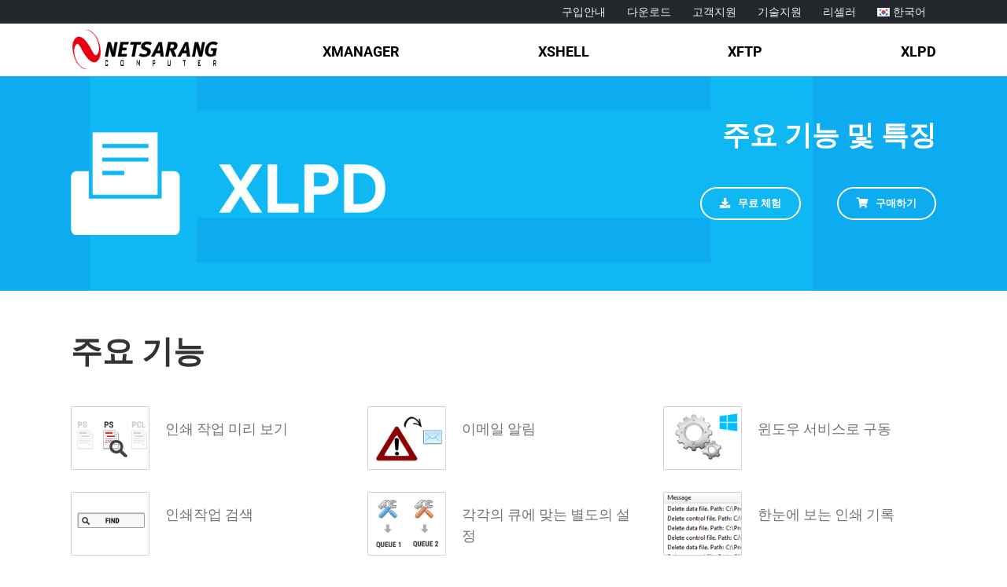

--- FILE ---
content_type: text/html; charset=UTF-8
request_url: https://www.xshell.com/ko/xlpd-all-features/
body_size: 23027
content:
<!DOCTYPE html>
<html class="avada-html-layout-wide avada-html-header-position-top avada-is-100-percent-template" lang="ko-KR" prefix="og: http://ogp.me/ns# fb: http://ogp.me/ns/fb#">
<head>
	<meta http-equiv="X-UA-Compatible" content="IE=edge" />
	<meta http-equiv="Content-Type" content="text/html; charset=utf-8"/>
	<meta name="viewport" content="width=device-width, initial-scale=1" />
	<title>Xlpd 주요 기능 및 특징 &#8211; NetSarang Website</title>
<meta name='robots' content='max-image-preview:large' />
	<style>img:is([sizes="auto" i], [sizes^="auto," i]) { contain-intrinsic-size: 3000px 1500px }</style>
	<link rel="alternate" href="https://www.xshell.com/en/xlpd-all-features/" hreflang="en" />
<link rel="alternate" href="https://www.xshell.com/ko/xlpd-all-features/" hreflang="ko" />
<link rel="alternate" href="https://www.xshell.com/zh/xlpd-all-features/" hreflang="zh" />
<link rel="alternate" href="https://www.xshell.com/ru/xlpd-all-features/" hreflang="ru" />
<link rel="alternate" href="https://www.xshell.com/pt/xlpd-all-features/" hreflang="pt" />
<link rel="alternate" type="application/rss+xml" title="NetSarang Website &raquo; 피드" href="https://www.xshell.com/ko/feed/" />
<link rel="alternate" type="application/rss+xml" title="NetSarang Website &raquo; 댓글 피드" href="https://www.xshell.com/ko/comments/feed/" />
					<link rel="shortcut icon" href="/wp-content/uploads/2018/12/favicon.ico" type="image/x-icon" />
		
		
		
				
		<meta property="og:title" content="Xlpd 주요 기능 및 특징"/>
		<meta property="og:type" content="article"/>
		<meta property="og:url" content="https://www.xshell.com/ko/xlpd-all-features/"/>
		<meta property="og:site_name" content="NetSarang Website"/>
		<meta property="og:description" content="주요 기능 및 특징  무료 체험  구매하기      

주요 기능 

인쇄 작업 미리 보기 

이메일 알림 

윈도우 서비스로 구동  

인쇄작업 검색 

각각의 큐에 맞는 별도의 설정 

한눈에 보는 인쇄 기록  

직관적인 인쇄 작업 관리     

기능 목록"/>

									<meta property="og:image" content="/wp-content/uploads/2018/11/ci-netsarang_header-1-1.svg"/>
							<script type="text/javascript">
/* <![CDATA[ */
window._wpemojiSettings = {"baseUrl":"https:\/\/s.w.org\/images\/core\/emoji\/16.0.1\/72x72\/","ext":".png","svgUrl":"https:\/\/s.w.org\/images\/core\/emoji\/16.0.1\/svg\/","svgExt":".svg","source":{"concatemoji":"https:\/\/www.xshell.com\/wp-includes\/js\/wp-emoji-release.min.js?ver=6.8.3"}};
/*! This file is auto-generated */
!function(s,n){var o,i,e;function c(e){try{var t={supportTests:e,timestamp:(new Date).valueOf()};sessionStorage.setItem(o,JSON.stringify(t))}catch(e){}}function p(e,t,n){e.clearRect(0,0,e.canvas.width,e.canvas.height),e.fillText(t,0,0);var t=new Uint32Array(e.getImageData(0,0,e.canvas.width,e.canvas.height).data),a=(e.clearRect(0,0,e.canvas.width,e.canvas.height),e.fillText(n,0,0),new Uint32Array(e.getImageData(0,0,e.canvas.width,e.canvas.height).data));return t.every(function(e,t){return e===a[t]})}function u(e,t){e.clearRect(0,0,e.canvas.width,e.canvas.height),e.fillText(t,0,0);for(var n=e.getImageData(16,16,1,1),a=0;a<n.data.length;a++)if(0!==n.data[a])return!1;return!0}function f(e,t,n,a){switch(t){case"flag":return n(e,"\ud83c\udff3\ufe0f\u200d\u26a7\ufe0f","\ud83c\udff3\ufe0f\u200b\u26a7\ufe0f")?!1:!n(e,"\ud83c\udde8\ud83c\uddf6","\ud83c\udde8\u200b\ud83c\uddf6")&&!n(e,"\ud83c\udff4\udb40\udc67\udb40\udc62\udb40\udc65\udb40\udc6e\udb40\udc67\udb40\udc7f","\ud83c\udff4\u200b\udb40\udc67\u200b\udb40\udc62\u200b\udb40\udc65\u200b\udb40\udc6e\u200b\udb40\udc67\u200b\udb40\udc7f");case"emoji":return!a(e,"\ud83e\udedf")}return!1}function g(e,t,n,a){var r="undefined"!=typeof WorkerGlobalScope&&self instanceof WorkerGlobalScope?new OffscreenCanvas(300,150):s.createElement("canvas"),o=r.getContext("2d",{willReadFrequently:!0}),i=(o.textBaseline="top",o.font="600 32px Arial",{});return e.forEach(function(e){i[e]=t(o,e,n,a)}),i}function t(e){var t=s.createElement("script");t.src=e,t.defer=!0,s.head.appendChild(t)}"undefined"!=typeof Promise&&(o="wpEmojiSettingsSupports",i=["flag","emoji"],n.supports={everything:!0,everythingExceptFlag:!0},e=new Promise(function(e){s.addEventListener("DOMContentLoaded",e,{once:!0})}),new Promise(function(t){var n=function(){try{var e=JSON.parse(sessionStorage.getItem(o));if("object"==typeof e&&"number"==typeof e.timestamp&&(new Date).valueOf()<e.timestamp+604800&&"object"==typeof e.supportTests)return e.supportTests}catch(e){}return null}();if(!n){if("undefined"!=typeof Worker&&"undefined"!=typeof OffscreenCanvas&&"undefined"!=typeof URL&&URL.createObjectURL&&"undefined"!=typeof Blob)try{var e="postMessage("+g.toString()+"("+[JSON.stringify(i),f.toString(),p.toString(),u.toString()].join(",")+"));",a=new Blob([e],{type:"text/javascript"}),r=new Worker(URL.createObjectURL(a),{name:"wpTestEmojiSupports"});return void(r.onmessage=function(e){c(n=e.data),r.terminate(),t(n)})}catch(e){}c(n=g(i,f,p,u))}t(n)}).then(function(e){for(var t in e)n.supports[t]=e[t],n.supports.everything=n.supports.everything&&n.supports[t],"flag"!==t&&(n.supports.everythingExceptFlag=n.supports.everythingExceptFlag&&n.supports[t]);n.supports.everythingExceptFlag=n.supports.everythingExceptFlag&&!n.supports.flag,n.DOMReady=!1,n.readyCallback=function(){n.DOMReady=!0}}).then(function(){return e}).then(function(){var e;n.supports.everything||(n.readyCallback(),(e=n.source||{}).concatemoji?t(e.concatemoji):e.wpemoji&&e.twemoji&&(t(e.twemoji),t(e.wpemoji)))}))}((window,document),window._wpemojiSettings);
/* ]]> */
</script>
<style id='wp-emoji-styles-inline-css' type='text/css'>

	img.wp-smiley, img.emoji {
		display: inline !important;
		border: none !important;
		box-shadow: none !important;
		height: 1em !important;
		width: 1em !important;
		margin: 0 0.07em !important;
		vertical-align: -0.1em !important;
		background: none !important;
		padding: 0 !important;
	}
</style>
<link rel='stylesheet' id='wp-block-library-css' href='https://www.xshell.com/wp-includes/css/dist/block-library/style.min.css?ver=6.8.3' type='text/css' media='all' />
<style id='wp-block-library-theme-inline-css' type='text/css'>
.wp-block-audio :where(figcaption){color:#555;font-size:13px;text-align:center}.is-dark-theme .wp-block-audio :where(figcaption){color:#ffffffa6}.wp-block-audio{margin:0 0 1em}.wp-block-code{border:1px solid #ccc;border-radius:4px;font-family:Menlo,Consolas,monaco,monospace;padding:.8em 1em}.wp-block-embed :where(figcaption){color:#555;font-size:13px;text-align:center}.is-dark-theme .wp-block-embed :where(figcaption){color:#ffffffa6}.wp-block-embed{margin:0 0 1em}.blocks-gallery-caption{color:#555;font-size:13px;text-align:center}.is-dark-theme .blocks-gallery-caption{color:#ffffffa6}:root :where(.wp-block-image figcaption){color:#555;font-size:13px;text-align:center}.is-dark-theme :root :where(.wp-block-image figcaption){color:#ffffffa6}.wp-block-image{margin:0 0 1em}.wp-block-pullquote{border-bottom:4px solid;border-top:4px solid;color:currentColor;margin-bottom:1.75em}.wp-block-pullquote cite,.wp-block-pullquote footer,.wp-block-pullquote__citation{color:currentColor;font-size:.8125em;font-style:normal;text-transform:uppercase}.wp-block-quote{border-left:.25em solid;margin:0 0 1.75em;padding-left:1em}.wp-block-quote cite,.wp-block-quote footer{color:currentColor;font-size:.8125em;font-style:normal;position:relative}.wp-block-quote:where(.has-text-align-right){border-left:none;border-right:.25em solid;padding-left:0;padding-right:1em}.wp-block-quote:where(.has-text-align-center){border:none;padding-left:0}.wp-block-quote.is-large,.wp-block-quote.is-style-large,.wp-block-quote:where(.is-style-plain){border:none}.wp-block-search .wp-block-search__label{font-weight:700}.wp-block-search__button{border:1px solid #ccc;padding:.375em .625em}:where(.wp-block-group.has-background){padding:1.25em 2.375em}.wp-block-separator.has-css-opacity{opacity:.4}.wp-block-separator{border:none;border-bottom:2px solid;margin-left:auto;margin-right:auto}.wp-block-separator.has-alpha-channel-opacity{opacity:1}.wp-block-separator:not(.is-style-wide):not(.is-style-dots){width:100px}.wp-block-separator.has-background:not(.is-style-dots){border-bottom:none;height:1px}.wp-block-separator.has-background:not(.is-style-wide):not(.is-style-dots){height:2px}.wp-block-table{margin:0 0 1em}.wp-block-table td,.wp-block-table th{word-break:normal}.wp-block-table :where(figcaption){color:#555;font-size:13px;text-align:center}.is-dark-theme .wp-block-table :where(figcaption){color:#ffffffa6}.wp-block-video :where(figcaption){color:#555;font-size:13px;text-align:center}.is-dark-theme .wp-block-video :where(figcaption){color:#ffffffa6}.wp-block-video{margin:0 0 1em}:root :where(.wp-block-template-part.has-background){margin-bottom:0;margin-top:0;padding:1.25em 2.375em}
</style>
<style id='classic-theme-styles-inline-css' type='text/css'>
/*! This file is auto-generated */
.wp-block-button__link{color:#fff;background-color:#32373c;border-radius:9999px;box-shadow:none;text-decoration:none;padding:calc(.667em + 2px) calc(1.333em + 2px);font-size:1.125em}.wp-block-file__button{background:#32373c;color:#fff;text-decoration:none}
</style>
<link rel='stylesheet' id='wp-components-css' href='https://www.xshell.com/wp-includes/css/dist/components/style.min.css?ver=6.8.3' type='text/css' media='all' />
<link rel='stylesheet' id='wp-preferences-css' href='https://www.xshell.com/wp-includes/css/dist/preferences/style.min.css?ver=6.8.3' type='text/css' media='all' />
<link rel='stylesheet' id='wp-block-editor-css' href='https://www.xshell.com/wp-includes/css/dist/block-editor/style.min.css?ver=6.8.3' type='text/css' media='all' />
<link rel='stylesheet' id='popup-maker-block-library-style-css' href='/wp-content/plugins/popup-maker/dist/packages/block-library-style.css?ver=dbea705cfafe089d65f1' type='text/css' media='all' />
<style id='global-styles-inline-css' type='text/css'>
:root{--wp--preset--aspect-ratio--square: 1;--wp--preset--aspect-ratio--4-3: 4/3;--wp--preset--aspect-ratio--3-4: 3/4;--wp--preset--aspect-ratio--3-2: 3/2;--wp--preset--aspect-ratio--2-3: 2/3;--wp--preset--aspect-ratio--16-9: 16/9;--wp--preset--aspect-ratio--9-16: 9/16;--wp--preset--color--black: #000000;--wp--preset--color--cyan-bluish-gray: #abb8c3;--wp--preset--color--white: #ffffff;--wp--preset--color--pale-pink: #f78da7;--wp--preset--color--vivid-red: #cf2e2e;--wp--preset--color--luminous-vivid-orange: #ff6900;--wp--preset--color--luminous-vivid-amber: #fcb900;--wp--preset--color--light-green-cyan: #7bdcb5;--wp--preset--color--vivid-green-cyan: #00d084;--wp--preset--color--pale-cyan-blue: #8ed1fc;--wp--preset--color--vivid-cyan-blue: #0693e3;--wp--preset--color--vivid-purple: #9b51e0;--wp--preset--color--awb-color-1: rgba(255,255,255,1);--wp--preset--color--awb-color-2: rgba(247,247,247,1);--wp--preset--color--awb-color-3: rgba(246,246,246,1);--wp--preset--color--awb-color-4: rgba(224,222,222,1);--wp--preset--color--awb-color-5: rgba(160,206,78,1);--wp--preset--color--awb-color-6: rgba(116,116,116,1);--wp--preset--color--awb-color-7: rgba(51,51,51,1);--wp--preset--color--awb-color-8: rgba(0,0,0,1);--wp--preset--color--awb-color-custom-10: rgba(235,234,234,1);--wp--preset--color--awb-color-custom-11: rgba(232,232,232,1);--wp--preset--color--awb-color-custom-12: rgba(33,41,52,1);--wp--preset--color--awb-color-custom-13: rgba(101,188,123,1);--wp--preset--color--awb-color-custom-14: rgba(249,249,249,1);--wp--preset--color--awb-color-custom-15: rgba(190,189,189,1);--wp--preset--color--awb-color-custom-16: rgba(193,193,193,1);--wp--preset--color--awb-color-custom-17: rgba(242,243,245,1);--wp--preset--gradient--vivid-cyan-blue-to-vivid-purple: linear-gradient(135deg,rgba(6,147,227,1) 0%,rgb(155,81,224) 100%);--wp--preset--gradient--light-green-cyan-to-vivid-green-cyan: linear-gradient(135deg,rgb(122,220,180) 0%,rgb(0,208,130) 100%);--wp--preset--gradient--luminous-vivid-amber-to-luminous-vivid-orange: linear-gradient(135deg,rgba(252,185,0,1) 0%,rgba(255,105,0,1) 100%);--wp--preset--gradient--luminous-vivid-orange-to-vivid-red: linear-gradient(135deg,rgba(255,105,0,1) 0%,rgb(207,46,46) 100%);--wp--preset--gradient--very-light-gray-to-cyan-bluish-gray: linear-gradient(135deg,rgb(238,238,238) 0%,rgb(169,184,195) 100%);--wp--preset--gradient--cool-to-warm-spectrum: linear-gradient(135deg,rgb(74,234,220) 0%,rgb(151,120,209) 20%,rgb(207,42,186) 40%,rgb(238,44,130) 60%,rgb(251,105,98) 80%,rgb(254,248,76) 100%);--wp--preset--gradient--blush-light-purple: linear-gradient(135deg,rgb(255,206,236) 0%,rgb(152,150,240) 100%);--wp--preset--gradient--blush-bordeaux: linear-gradient(135deg,rgb(254,205,165) 0%,rgb(254,45,45) 50%,rgb(107,0,62) 100%);--wp--preset--gradient--luminous-dusk: linear-gradient(135deg,rgb(255,203,112) 0%,rgb(199,81,192) 50%,rgb(65,88,208) 100%);--wp--preset--gradient--pale-ocean: linear-gradient(135deg,rgb(255,245,203) 0%,rgb(182,227,212) 50%,rgb(51,167,181) 100%);--wp--preset--gradient--electric-grass: linear-gradient(135deg,rgb(202,248,128) 0%,rgb(113,206,126) 100%);--wp--preset--gradient--midnight: linear-gradient(135deg,rgb(2,3,129) 0%,rgb(40,116,252) 100%);--wp--preset--font-size--small: 13.5px;--wp--preset--font-size--medium: 20px;--wp--preset--font-size--large: 27px;--wp--preset--font-size--x-large: 42px;--wp--preset--font-size--normal: 18px;--wp--preset--font-size--xlarge: 36px;--wp--preset--font-size--huge: 54px;--wp--preset--spacing--20: 0.44rem;--wp--preset--spacing--30: 0.67rem;--wp--preset--spacing--40: 1rem;--wp--preset--spacing--50: 1.5rem;--wp--preset--spacing--60: 2.25rem;--wp--preset--spacing--70: 3.38rem;--wp--preset--spacing--80: 5.06rem;--wp--preset--shadow--natural: 6px 6px 9px rgba(0, 0, 0, 0.2);--wp--preset--shadow--deep: 12px 12px 50px rgba(0, 0, 0, 0.4);--wp--preset--shadow--sharp: 6px 6px 0px rgba(0, 0, 0, 0.2);--wp--preset--shadow--outlined: 6px 6px 0px -3px rgba(255, 255, 255, 1), 6px 6px rgba(0, 0, 0, 1);--wp--preset--shadow--crisp: 6px 6px 0px rgba(0, 0, 0, 1);}:where(.is-layout-flex){gap: 0.5em;}:where(.is-layout-grid){gap: 0.5em;}body .is-layout-flex{display: flex;}.is-layout-flex{flex-wrap: wrap;align-items: center;}.is-layout-flex > :is(*, div){margin: 0;}body .is-layout-grid{display: grid;}.is-layout-grid > :is(*, div){margin: 0;}:where(.wp-block-columns.is-layout-flex){gap: 2em;}:where(.wp-block-columns.is-layout-grid){gap: 2em;}:where(.wp-block-post-template.is-layout-flex){gap: 1.25em;}:where(.wp-block-post-template.is-layout-grid){gap: 1.25em;}.has-black-color{color: var(--wp--preset--color--black) !important;}.has-cyan-bluish-gray-color{color: var(--wp--preset--color--cyan-bluish-gray) !important;}.has-white-color{color: var(--wp--preset--color--white) !important;}.has-pale-pink-color{color: var(--wp--preset--color--pale-pink) !important;}.has-vivid-red-color{color: var(--wp--preset--color--vivid-red) !important;}.has-luminous-vivid-orange-color{color: var(--wp--preset--color--luminous-vivid-orange) !important;}.has-luminous-vivid-amber-color{color: var(--wp--preset--color--luminous-vivid-amber) !important;}.has-light-green-cyan-color{color: var(--wp--preset--color--light-green-cyan) !important;}.has-vivid-green-cyan-color{color: var(--wp--preset--color--vivid-green-cyan) !important;}.has-pale-cyan-blue-color{color: var(--wp--preset--color--pale-cyan-blue) !important;}.has-vivid-cyan-blue-color{color: var(--wp--preset--color--vivid-cyan-blue) !important;}.has-vivid-purple-color{color: var(--wp--preset--color--vivid-purple) !important;}.has-black-background-color{background-color: var(--wp--preset--color--black) !important;}.has-cyan-bluish-gray-background-color{background-color: var(--wp--preset--color--cyan-bluish-gray) !important;}.has-white-background-color{background-color: var(--wp--preset--color--white) !important;}.has-pale-pink-background-color{background-color: var(--wp--preset--color--pale-pink) !important;}.has-vivid-red-background-color{background-color: var(--wp--preset--color--vivid-red) !important;}.has-luminous-vivid-orange-background-color{background-color: var(--wp--preset--color--luminous-vivid-orange) !important;}.has-luminous-vivid-amber-background-color{background-color: var(--wp--preset--color--luminous-vivid-amber) !important;}.has-light-green-cyan-background-color{background-color: var(--wp--preset--color--light-green-cyan) !important;}.has-vivid-green-cyan-background-color{background-color: var(--wp--preset--color--vivid-green-cyan) !important;}.has-pale-cyan-blue-background-color{background-color: var(--wp--preset--color--pale-cyan-blue) !important;}.has-vivid-cyan-blue-background-color{background-color: var(--wp--preset--color--vivid-cyan-blue) !important;}.has-vivid-purple-background-color{background-color: var(--wp--preset--color--vivid-purple) !important;}.has-black-border-color{border-color: var(--wp--preset--color--black) !important;}.has-cyan-bluish-gray-border-color{border-color: var(--wp--preset--color--cyan-bluish-gray) !important;}.has-white-border-color{border-color: var(--wp--preset--color--white) !important;}.has-pale-pink-border-color{border-color: var(--wp--preset--color--pale-pink) !important;}.has-vivid-red-border-color{border-color: var(--wp--preset--color--vivid-red) !important;}.has-luminous-vivid-orange-border-color{border-color: var(--wp--preset--color--luminous-vivid-orange) !important;}.has-luminous-vivid-amber-border-color{border-color: var(--wp--preset--color--luminous-vivid-amber) !important;}.has-light-green-cyan-border-color{border-color: var(--wp--preset--color--light-green-cyan) !important;}.has-vivid-green-cyan-border-color{border-color: var(--wp--preset--color--vivid-green-cyan) !important;}.has-pale-cyan-blue-border-color{border-color: var(--wp--preset--color--pale-cyan-blue) !important;}.has-vivid-cyan-blue-border-color{border-color: var(--wp--preset--color--vivid-cyan-blue) !important;}.has-vivid-purple-border-color{border-color: var(--wp--preset--color--vivid-purple) !important;}.has-vivid-cyan-blue-to-vivid-purple-gradient-background{background: var(--wp--preset--gradient--vivid-cyan-blue-to-vivid-purple) !important;}.has-light-green-cyan-to-vivid-green-cyan-gradient-background{background: var(--wp--preset--gradient--light-green-cyan-to-vivid-green-cyan) !important;}.has-luminous-vivid-amber-to-luminous-vivid-orange-gradient-background{background: var(--wp--preset--gradient--luminous-vivid-amber-to-luminous-vivid-orange) !important;}.has-luminous-vivid-orange-to-vivid-red-gradient-background{background: var(--wp--preset--gradient--luminous-vivid-orange-to-vivid-red) !important;}.has-very-light-gray-to-cyan-bluish-gray-gradient-background{background: var(--wp--preset--gradient--very-light-gray-to-cyan-bluish-gray) !important;}.has-cool-to-warm-spectrum-gradient-background{background: var(--wp--preset--gradient--cool-to-warm-spectrum) !important;}.has-blush-light-purple-gradient-background{background: var(--wp--preset--gradient--blush-light-purple) !important;}.has-blush-bordeaux-gradient-background{background: var(--wp--preset--gradient--blush-bordeaux) !important;}.has-luminous-dusk-gradient-background{background: var(--wp--preset--gradient--luminous-dusk) !important;}.has-pale-ocean-gradient-background{background: var(--wp--preset--gradient--pale-ocean) !important;}.has-electric-grass-gradient-background{background: var(--wp--preset--gradient--electric-grass) !important;}.has-midnight-gradient-background{background: var(--wp--preset--gradient--midnight) !important;}.has-small-font-size{font-size: var(--wp--preset--font-size--small) !important;}.has-medium-font-size{font-size: var(--wp--preset--font-size--medium) !important;}.has-large-font-size{font-size: var(--wp--preset--font-size--large) !important;}.has-x-large-font-size{font-size: var(--wp--preset--font-size--x-large) !important;}
:where(.wp-block-post-template.is-layout-flex){gap: 1.25em;}:where(.wp-block-post-template.is-layout-grid){gap: 1.25em;}
:where(.wp-block-columns.is-layout-flex){gap: 2em;}:where(.wp-block-columns.is-layout-grid){gap: 2em;}
:root :where(.wp-block-pullquote){font-size: 1.5em;line-height: 1.6;}
</style>
<link rel='stylesheet' id='wcjp-frontend.css-css' href='/wp-content/plugins/custom-css-js-php/assets/css/wcjp-frontend.css?ver=6.8.3' type='text/css' media='all' />
<link rel='stylesheet' id='fusion-dynamic-css-css' href='/wp-content/uploads/fusion-styles/a68ec9d377f1860613d02073de34b746.min.css?ver=3.11.2' type='text/css' media='all' />
<script type="text/javascript" src="https://www.xshell.com/wp-includes/js/jquery/jquery.min.js?ver=3.7.1" id="jquery-core-js"></script>
<script type="text/javascript" src="https://www.xshell.com/wp-includes/js/jquery/jquery-migrate.min.js?ver=3.4.1" id="jquery-migrate-js"></script>
<link rel="https://api.w.org/" href="https://www.xshell.com/wp-json/" /><link rel="alternate" title="JSON" type="application/json" href="https://www.xshell.com/wp-json/wp/v2/pages/4255" /><link rel="EditURI" type="application/rsd+xml" title="RSD" href="https://www.xshell.com/xmlrpc.php?rsd" />
<meta name="generator" content="WordPress 6.8.3" />
<link rel="canonical" href="https://www.xshell.com/ko/xlpd-all-features/" />
<link rel='shortlink' href='https://www.xshell.com/?p=4255' />
<link rel="alternate" title="oEmbed (JSON)" type="application/json+oembed" href="https://www.xshell.com/wp-json/oembed/1.0/embed?url=https%3A%2F%2Fwww.xshell.com%2Fko%2Fxlpd-all-features%2F&#038;lang=ko" />
<link rel="alternate" title="oEmbed (XML)" type="text/xml+oembed" href="https://www.xshell.com/wp-json/oembed/1.0/embed?url=https%3A%2F%2Fwww.xshell.com%2Fko%2Fxlpd-all-features%2F&#038;format=xml&#038;lang=ko" />
<style type="text/css" id="css-fb-visibility">@media screen and (max-width: 640px){.fusion-no-small-visibility{display:none !important;}body .sm-text-align-center{text-align:center !important;}body .sm-text-align-left{text-align:left !important;}body .sm-text-align-right{text-align:right !important;}body .sm-flex-align-center{justify-content:center !important;}body .sm-flex-align-flex-start{justify-content:flex-start !important;}body .sm-flex-align-flex-end{justify-content:flex-end !important;}body .sm-mx-auto{margin-left:auto !important;margin-right:auto !important;}body .sm-ml-auto{margin-left:auto !important;}body .sm-mr-auto{margin-right:auto !important;}body .fusion-absolute-position-small{position:absolute;top:auto;width:100%;}.awb-sticky.awb-sticky-small{ position: sticky; top: var(--awb-sticky-offset,0); }}@media screen and (min-width: 641px) and (max-width: 1024px){.fusion-no-medium-visibility{display:none !important;}body .md-text-align-center{text-align:center !important;}body .md-text-align-left{text-align:left !important;}body .md-text-align-right{text-align:right !important;}body .md-flex-align-center{justify-content:center !important;}body .md-flex-align-flex-start{justify-content:flex-start !important;}body .md-flex-align-flex-end{justify-content:flex-end !important;}body .md-mx-auto{margin-left:auto !important;margin-right:auto !important;}body .md-ml-auto{margin-left:auto !important;}body .md-mr-auto{margin-right:auto !important;}body .fusion-absolute-position-medium{position:absolute;top:auto;width:100%;}.awb-sticky.awb-sticky-medium{ position: sticky; top: var(--awb-sticky-offset,0); }}@media screen and (min-width: 1025px){.fusion-no-large-visibility{display:none !important;}body .lg-text-align-center{text-align:center !important;}body .lg-text-align-left{text-align:left !important;}body .lg-text-align-right{text-align:right !important;}body .lg-flex-align-center{justify-content:center !important;}body .lg-flex-align-flex-start{justify-content:flex-start !important;}body .lg-flex-align-flex-end{justify-content:flex-end !important;}body .lg-mx-auto{margin-left:auto !important;margin-right:auto !important;}body .lg-ml-auto{margin-left:auto !important;}body .lg-mr-auto{margin-right:auto !important;}body .fusion-absolute-position-large{position:absolute;top:auto;width:100%;}.awb-sticky.awb-sticky-large{ position: sticky; top: var(--awb-sticky-offset,0); }}</style><script type="text/javascript">
jQuery(document).on('click','.fusion-secondary-menu > .menu > li > a',function(e){

if(jQuery(this).attr('href')=='' || jQuery(this).attr('href')=='#')
     e.preventDefault();
});
</script><style type="text/css">
*{outline-style:none;outline-offset:0; -webkit-tap-highlight-color:transparent;-webkit-touch-callout:none;}
body{ font-family:-apple-system,BlinkMacSystemFont,"Segoe UI",Roboto,Oxygen-Sans,Ubuntu,Cantarell,"Helvetica Neue",sans-serif ;}
#header .avada-row, #header {max-width: 100% !important;padding-left: 0 !important;padding-right: 0 !important;}
h3{letter-spacing:0 !important;}
.menu .mltlngg-menu-item img.mltlngg-lang{margin-top:5px;}
.fusion-header-v2 .fusion-secondary-header{border:0 !important;}

#menu-item-4053 > a > span > img{vertical-align:middle;}
#menu-item-4054 > a > span > img{vertical-align:middle;}
#menu-item-4055 > a > span > img{vertical-align:middle;}


#content a:hover{color:#03a9f4; text-decoration:underline;}
.fusion-main-menu > ul > li > a{color:#000 !important; text-decoration:none;}
.fusion-button{text-decoration:none !important;}
.fusion-button:hover{text-decoration:none !important;}
/*.fusion-main-menu > ul > li > a:before{color:#000 !important; text-decoration:none;}*/


.fusion-footer-widget-area .menu-item > a{color:#747474 !important;}
.fusion-footer-widget-area .menu-item > a:before{color:#747474 !important;}

.pum a:hover {color: #03a9f4 !important;}

.ajax-loading{position:fixed;top:50%;left:50%;margin:-40px 0 0 -40px;z-index:999;width:80px;height:80px;background-color:rgba(0,0,0,0.7);-webkit-border-radius:4px;-moz-border-radius:4px;border-radius:4px;}
@-webkit-keyframes rotate-forever{0%{-webkit-transform:rotate(0deg);-moz-transform:rotate(0deg);-ms-transform:rotate(0deg);-o-transform:rotate(0deg);transform:rotate(0deg);}100%{-webkit-transform:rotate(360deg);-moz-transform:rotate(360deg);-ms-transform:rotate(360deg);-o-transform:rotate(360deg);transform:rotate(360deg);}}
@-moz-keyframes rotate-forever{0%{-webkit-transform:rotate(0deg);-moz-transform:rotate(0deg);-ms-transform:rotate(0deg);-o-transform:rotate(0deg);transform:rotate(0deg);}100%{-webkit-transform:rotate(360deg);-moz-transform:rotate(360deg);-ms-transform:rotate(360deg);-o-transform:rotate(360deg);transform:rotate(360deg);}}
@keyframes rotate-forever{0%{-webkit-transform:rotate(0deg);-moz-transform:rotate(0deg);-ms-transform:rotate(0deg);-o-transform:rotate(0deg);transform:rotate(0deg);}100%{-webkit-transform:rotate(360deg);-moz-transform:rotate(360deg);-ms-transform:rotate(360deg);-o-transform:rotate(360deg);transform:rotate(360deg);}}
.ajax-loading > .loading-spinner{-webkit-animation-duration:0.80s;-moz-animation-duration:0.80s;animation-duration:0.80s;-webkit-animation-iteration-count:infinite;-moz-animation-iteration-count:infinite;animation-iteration-count:infinite;-webkit-animation-name:rotate-forever;-moz-animation-name:rotate-forever;animation-name:rotate-forever;-webkit-animation-timing-function:linear;-moz-animation-timing-function:linear;animation-timing-function:linear;height:40px;width:40px;border:8px solid rgba(256,256,256,0.8);border-right-color:transparent;border-radius:50%;display:inline-block;}
.ajax-loading > .loading-spinner{position:absolute;top:50%;left:50%;margin:-20px 0 0 -20px;}
</style><script type="text/javascript">
function getParameterByName(name) {
    if (name !== "" && name !== null && name != undefined) {
        name = name.replace(/[[]/, "\\\[").replace(/[\\]]/, "\\\]");
        var regex = new RegExp("[\\\?&]" + name + "=([^&#]*)"),
            results = regex.exec(location.search);
        return results === null ? "" : decodeURIComponent(results[1].replace(/\\+/g, " "));
    } else {
        var arr = location.href.split("/");
        return arr[arr.length - 1];
    }

}
</script><style type="text/css">
.fusion-footer-copyright-area{font-family:Roboto;}

.fusion-footer-widget-area .widget-title{margin-bottom:2px !important;}
.fusion-footer-widget-area .menu-item{font-size:12px;line-height:20px;padding:0 10px !important;border:0 !important;}

.fusion-footer-widget-area li.menu-item-has-children > a{display:none}
.fusion-footer-widget-area li.menu-item-has-children > .sub-menu{display:none}
.fusion-footer-widget-area li.menu-item-has-children > .sub-menu{margin-left:-10px}
.fusion-footer-widget-area li.menu-item-has-children > .sub-menu .menu-item > a{padding:0}



/* EN*/
.fusion-footer-widget-area #nav_menu-9 .menu-item-4293 > .sub-menu{display:block}
.fusion-footer-widget-area #nav_menu-10 .menu-item-4306 > .sub-menu{display:block}
.fusion-footer-widget-area #nav_menu-4 .menu-item-4295 > .sub-menu{display:block}
.fusion-footer-widget-area #nav_menu-5 .menu-item-4297 > .sub-menu{display:block}
.fusion-footer-widget-area #nav_menu-8 .menu-item-4296 > .sub-menu{display:block}
.fusion-footer-widget-area #nav_menu-7 .menu-item-4299 > .sub-menu{display:block}

/* KO*/
.fusion-footer-widget-area #nav_menu-22 .menu-item-3908  > .sub-menu{display:block}
.fusion-footer-widget-area #nav_menu-11 .menu-item-3909 > .sub-menu{display:block}
.fusion-footer-widget-area #nav_menu-13 .menu-item-3910 > .sub-menu{display:block}
.fusion-footer-widget-area #nav_menu-20 .menu-item-3912 > .sub-menu{display:block}
.fusion-footer-widget-area #nav_menu-17 .menu-item-3913 > .sub-menu{display:block}
.fusion-footer-widget-area #nav_menu-15 .menu-item-3911 > .sub-menu{display:block}


/*CN*/
.fusion-footer-widget-area #nav_menu-23 .menu-item-3931 > .sub-menu{display:block}
.fusion-footer-widget-area #nav_menu-12 .menu-item-3936 > .sub-menu{display:block}
.fusion-footer-widget-area #nav_menu-14 .menu-item-4515 > .sub-menu{display:block}
.fusion-footer-widget-area #nav_menu-21 .menu-item-3948 > .sub-menu{display:block}
.fusion-footer-widget-area #nav_menu-18 .menu-item-4513 > .sub-menu{display:block}
.fusion-footer-widget-area #nav_menu-16 .menu-item-4514 > .sub-menu{display:block}



/*RU*/
.fusion-footer-widget-area #nav_menu-24 .menu-item-5075 > .sub-menu{display:block}
.fusion-footer-widget-area #nav_menu-25 .menu-item-5076 > .sub-menu{display:block}
.fusion-footer-widget-area #nav_menu-26 .menu-item-5079 > .sub-menu{display:block}
.fusion-footer-widget-area #nav_menu-27 .menu-item-5080 > .sub-menu{display:block}
.fusion-footer-widget-area #nav_menu-28 .menu-item-5082 > .sub-menu{display:block}
.fusion-footer-widget-area #nav_menu-29 .menu-item-5084 > .sub-menu{display:block}

/*PT*/
.fusion-footer-widget-area #nav_menu-30 .menu-item-5360 > .sub-menu{display:block}
.fusion-footer-widget-area #nav_menu-31 .menu-item-5361 > .sub-menu{display:block}
.fusion-footer-widget-area #nav_menu-32 .menu-item-5364 > .sub-menu{display:block}
.fusion-footer-widget-area #nav_menu-33 .menu-item-5365 > .sub-menu{display:block}
.fusion-footer-widget-area #nav_menu-34 .menu-item-5367 > .sub-menu{display:block}
.fusion-footer-widget-area #nav_menu-35 .menu-item-5369 > .sub-menu{display:block}
</style><style type="text/css">
.wpcf7-not-valid-tip{margin-top:5px; font-size:0.8em  !important; display:block !important;}
.wpcf7-list-item{margin:0 1em 0 0 !important;}
.wpcf7-response-output{display:none !important; text-transform: none !important;font-size:small;}
.fusion-alert.awb-alert-close-boxed .close{border:0 !important;}
</style>		<script type="text/javascript">
			var doc = document.documentElement;
			doc.setAttribute( 'data-useragent', navigator.userAgent );
		</script>
		<!-- Google tag (gtag.js) -->
<script async src="https://www.googletagmanager.com/gtag/js?id=G-MZNK5Z1NKP"></script>
<script>
  window.dataLayer = window.dataLayer || [];
  function gtag(){dataLayer.push(arguments);}
  gtag('js', new Date());
  gtag('config', 'G-MZNK5Z1NKP');
</script>
	<!--[if IE]>
<script src="https://polyfill.io/v3/polyfill.min.js?features=NodeList.prototype.forEach%2CIntersectionObserver%2CIntersectionObserverEntry%2CFunction.prototype.name%2CFunction.prototype.bind%2CFunction.name"></script>
<![endif]-->
<!--[if IE]>
<script>
  var pathArray = window.location.pathname.split('/');
  switch(pathArray[1]){
    default:
    case 'en': 
        alert("The NetSarang Website is no longer supported on Internet Explore (IE). Please use Microsoft Edge or a different web browser."); 
      break;
      case 'ko':
         alert("㈜넷사랑컴퓨터 웹 사이트는 더이상 인터넷 익스플로러(IE)를 지원하지 않습니다. Microsoft Edge나 다른 웹 브라우저를 사용하시기 바랍니다.");
      break;
  }
</script>
<![endif]-->
<meta name="google-site-verification" content="sR0kAIOPjppclPBN7Foj1EAW2Vqc5fgkk8aorkzzQ6Q" />
<meta name="google-site-verification" content="CsAmGOLZ9ZWJz0aJCmdigsMAE1j1C0-b4J-Yx09tRCY" /></head>

<body class="wp-singular page-template page-template-100-width page-template-100-width-php page page-id-4255 wp-theme-Avada wp-child-theme-Avada-Child-Theme fusion-image-hovers fusion-pagination-sizing fusion-button_type-flat fusion-button_span-no fusion-button_gradient-linear avada-image-rollover-circle-yes avada-image-rollover-yes avada-image-rollover-direction-left fusion-body ltr fusion-sticky-header no-tablet-sticky-header no-mobile-sticky-header no-mobile-slidingbar no-mobile-totop avada-has-rev-slider-styles fusion-disable-outline fusion-sub-menu-fade mobile-logo-pos-left layout-wide-mode avada-has-boxed-modal-shadow- layout-scroll-offset-full avada-has-zero-margin-offset-top fusion-top-header menu-text-align-right mobile-menu-design-modern fusion-show-pagination-text fusion-header-layout-v2 avada-responsive avada-footer-fx-none avada-menu-highlight-style-bar fusion-search-form-classic fusion-main-menu-search-overlay fusion-avatar-square avada-dropdown-styles avada-blog-layout- avada-blog-archive-layout- avada-header-shadow-no avada-menu-icon-position-left avada-has-megamenu-shadow avada-has-mainmenu-dropdown-divider avada-has-breadcrumb-mobile-hidden avada-has-titlebar-hide avada-has-pagination-width_height avada-flyout-menu-direction-fade avada-ec-views-v1" data-awb-post-id="4255">
		<a class="skip-link screen-reader-text" href="#content">Skip to content</a>

	<div id="boxed-wrapper">
		
		<div id="wrapper" class="fusion-wrapper">
			<div id="home" style="position:relative;top:-1px;"></div>
							
					
			<header class="fusion-header-wrapper">
				<div class="fusion-header-v2 fusion-logo-alignment fusion-logo-left fusion-sticky-menu- fusion-sticky-logo-1 fusion-mobile-logo-  fusion-mobile-menu-design-modern">
					
<div class="fusion-secondary-header">
	<div class="fusion-row">
							<div class="fusion-alignright">
				<nav class="fusion-secondary-menu" role="navigation" aria-label="Secondary Menu"><ul id="menu-global-navigation-bar-ko" class="menu"><li  id="menu-item-3890"  class="menu-item menu-item-type-custom menu-item-object-custom menu-item-has-children menu-item-3890 fusion-dropdown-menu"  data-item-id="3890"><a  href="#" class="fusion-bar-highlight"><span class="menu-text">구입안내</span></a><ul class="sub-menu"><li  id="menu-item-3480"  class="menu-item menu-item-type-custom menu-item-object-custom menu-item-3480 fusion-dropdown-submenu" ><a  href="https://sales.netsarang.com/k_sales/online_store.html" class="fusion-bar-highlight"><span>구매하기</span></a></li><li  id="menu-item-3481"  class="menu-item menu-item-type-custom menu-item-object-custom menu-item-3481 fusion-dropdown-submenu" ><a  href="https://sales.netsarang.com/k_sales/online_quote.html" class="fusion-bar-highlight"><span>견적 요청</span></a></li><li  id="menu-item-4532"  class="menu-item menu-item-type-post_type menu-item-object-page menu-item-4532 fusion-dropdown-submenu" ><a  href="https://www.xshell.com/ko/maintenance/" class="fusion-bar-highlight"><span>유지보수 서비스</span></a></li><li  id="menu-item-4533"  class="menu-item menu-item-type-post_type menu-item-object-page menu-item-4533 fusion-dropdown-submenu" ><a  href="https://www.xshell.com/ko/campus-license-subscriptions/" class="fusion-bar-highlight"><span>캠퍼스 라이선스</span></a></li></ul></li><li  id="menu-item-3797"  class="menu-item menu-item-type-custom menu-item-object-custom menu-item-has-children menu-item-3797 fusion-dropdown-menu"  data-item-id="3797"><a  href="#" class="fusion-bar-highlight"><span class="menu-text">다운로드</span></a><ul class="sub-menu"><li  id="menu-item-4534"  class="menu-item menu-item-type-post_type menu-item-object-page menu-item-4534 fusion-dropdown-submenu" ><a  href="https://www.xshell.com/ko/all-downloads/" class="fusion-bar-highlight"><span>전제품 다운로드</span></a></li><li  id="menu-item-4720"  class="menu-item menu-item-type-post_type menu-item-object-page menu-item-4720 fusion-dropdown-submenu" ><a  href="https://www.xshell.com/ko/font-download/" class="fusion-bar-highlight"><span>폰트 다운로드</span></a></li><li  id="menu-item-4535"  class="menu-item menu-item-type-post_type menu-item-object-page menu-item-4535 fusion-dropdown-submenu" ><a  href="https://www.xshell.com/ko/free-for-home-school/" class="fusion-bar-highlight"><span>무료 라이선스</span></a></li></ul></li><li  id="menu-item-3889"  class="menu-item menu-item-type-custom menu-item-object-custom menu-item-has-children menu-item-3889 fusion-dropdown-menu"  data-item-id="3889"><a  href="#" class="fusion-bar-highlight"><span class="menu-text">고객지원</span></a><ul class="sub-menu"><li  id="menu-item-4536"  class="menu-item menu-item-type-post_type menu-item-object-page menu-item-4536 fusion-dropdown-submenu" ><a  href="https://www.xshell.com/ko/customer-service/" class="fusion-bar-highlight"><span>정품고객 서비스</span></a></li><li  id="menu-item-4537"  class="menu-item menu-item-type-post_type menu-item-object-page menu-item-4537 fusion-dropdown-submenu" ><a  href="https://www.xshell.com/ko/offline-software-activation/" class="fusion-bar-highlight"><span>수동인증 요청</span></a></li></ul></li><li  id="menu-item-3482"  class="menu-item menu-item-type-custom menu-item-object-custom menu-item-3482"  data-item-id="3482"><a  href="https://netsarang.atlassian.net/wiki/spaces/KRSUP/overview?desktop=true" class="fusion-bar-highlight"><span class="menu-text">기술지원</span></a></li><li  id="menu-item-3891"  class="menu-item menu-item-type-custom menu-item-object-custom menu-item-has-children menu-item-3891 fusion-dropdown-menu"  data-item-id="3891"><a  href="#" class="fusion-bar-highlight"><span class="menu-text">리셀러</span></a><ul class="sub-menu"><li  id="menu-item-4538"  class="menu-item menu-item-type-post_type menu-item-object-page menu-item-4538 fusion-dropdown-submenu" ><a  href="https://www.xshell.com/ko/resellers-by-country/" class="fusion-bar-highlight"><span>제품구입처</span></a></li><li  id="menu-item-3483"  class="menu-item menu-item-type-custom menu-item-object-custom menu-item-3483 fusion-dropdown-submenu" ><a  href="https://sales.netsarang.com/k_partner/login.html?referer_check=partner%2Fonline_store.html" class="fusion-bar-highlight"><span>리셀러 포털</span></a></li></ul></li><li  id="menu-item-4055"  class="pll-parent-menu-item menu-item menu-item-type-custom menu-item-object-custom menu-item-has-children menu-item-4055 fusion-dropdown-menu"  data-classes="pll-parent-menu-item" data-item-id="4055"><a  href="#pll_switcher" class="fusion-bar-highlight"><span class="menu-text"><img src="[data-uri]" alt="" width="16" height="11" style="width: 16px; height: 11px;" /><span style="margin-left:0.3em;">한국어</span></span></a><ul class="sub-menu"><li  id="menu-item-4055-en"  class="lang-item lang-item-27 lang-item-en lang-item-first menu-item menu-item-type-custom menu-item-object-custom menu-item-4055-en fusion-dropdown-submenu"  data-classes="lang-item"><a  href="https://www.xshell.com/en/xlpd-all-features/" class="fusion-bar-highlight" hreflang="en-US" lang="en-US"><span><img src="[data-uri]" alt="" width="16" height="11" style="width: 16px; height: 11px;" /><span style="margin-left:0.3em;">English</span></span></a></li><li  id="menu-item-4055-zh"  class="lang-item lang-item-43 lang-item-zh menu-item menu-item-type-custom menu-item-object-custom menu-item-4055-zh fusion-dropdown-submenu"  data-classes="lang-item"><a  href="https://www.xshell.com/zh/xlpd-all-features/" class="fusion-bar-highlight" hreflang="zh-CN" lang="zh-CN"><span><img src="[data-uri]" alt="" width="16" height="11" style="width: 16px; height: 11px;" /><span style="margin-left:0.3em;">中文 (中国)</span></span></a></li><li  id="menu-item-4055-ru"  class="lang-item lang-item-94 lang-item-ru menu-item menu-item-type-custom menu-item-object-custom menu-item-4055-ru fusion-dropdown-submenu"  data-classes="lang-item"><a  href="https://www.xshell.com/ru/xlpd-all-features/" class="fusion-bar-highlight" hreflang="ru-RU" lang="ru-RU"><span><img src="[data-uri]" alt="" width="16" height="11" style="width: 16px; height: 11px;" /><span style="margin-left:0.3em;">Русский</span></span></a></li><li  id="menu-item-4055-pt"  class="lang-item lang-item-101 lang-item-pt menu-item menu-item-type-custom menu-item-object-custom menu-item-4055-pt fusion-dropdown-submenu"  data-classes="lang-item"><a  href="https://www.xshell.com/pt/xlpd-all-features/" class="fusion-bar-highlight" hreflang="pt-BR" lang="pt-BR"><span><img src="[data-uri]" alt="" width="16" height="11" style="width: 16px; height: 11px;" /><span style="margin-left:0.3em;">Português</span></span></a></li></ul></li></ul></nav><nav class="fusion-mobile-nav-holder fusion-mobile-menu-text-align-left" aria-label="Secondary Mobile Menu"></nav>			</div>
			</div>
</div>
<div class="fusion-header-sticky-height"></div>
<div class="fusion-header">
	<div class="fusion-row">
					<div class="fusion-logo" data-margin-top="-12px" data-margin-bottom="8px" data-margin-left="0px" data-margin-right="0px">
			<a class="fusion-logo-link"  href="/" >

						<!-- standard logo -->
			<img src="/wp-content/uploads/2018/11/ci-netsarang_header-1-1.svg" srcset="/wp-content/uploads/2018/11/ci-netsarang_header-1-1.svg 1x" width="" height="" alt="NetSarang Website Logo" data-retina_logo_url="" class="fusion-standard-logo" />

			
											<!-- sticky header logo -->
				<img src="/wp-content/uploads/2018/11/ci-netsarang_header-1-1.svg" srcset="/wp-content/uploads/2018/11/ci-netsarang_header-1-1.svg 1x" width="" height="" alt="NetSarang Website Logo" data-retina_logo_url="" class="fusion-sticky-logo" />
					</a>
		</div>		<nav class="fusion-main-menu" aria-label="Main Menu"><div class="fusion-overlay-search">		<form role="search" class="searchform fusion-search-form  fusion-search-form-classic" method="get" action="https://www.xshell.com/ko/">
			<div class="fusion-search-form-content">

				
				<div class="fusion-search-field search-field">
					<label><span class="screen-reader-text">Search for:</span>
													<input type="search" value="" name="s" class="s" placeholder="Search..." required aria-required="true" aria-label="Search..."/>
											</label>
				</div>
				<div class="fusion-search-button search-button">
					<input type="submit" class="fusion-search-submit searchsubmit" aria-label="Search" value="&#xf002;" />
									</div>

				
			</div>


			
		</form>
		<div class="fusion-search-spacer"></div><a href="#" role="button" aria-label="Close Search" class="fusion-close-search"></a></div><ul id="menu-main-navigation-ko" class="fusion-menu"><li  id="menu-item-4237"  class="menu-item menu-item-type-post_type menu-item-object-page menu-item-4237"  data-item-id="4237"><a  href="https://www.xshell.com/ko/xmanager/" class="fusion-bar-highlight"><span class="menu-text">XMANAGER</span></a></li><li  id="menu-item-4238"  class="menu-item menu-item-type-post_type menu-item-object-page menu-item-4238"  data-item-id="4238"><a  href="https://www.xshell.com/ko/xshell/" class="fusion-bar-highlight"><span class="menu-text">XSHELL</span></a></li><li  id="menu-item-4239"  class="menu-item menu-item-type-post_type menu-item-object-page menu-item-4239"  data-item-id="4239"><a  href="https://www.xshell.com/ko/xftp/" class="fusion-bar-highlight"><span class="menu-text">XFTP</span></a></li><li  id="menu-item-4539"  class="menu-item menu-item-type-post_type menu-item-object-page menu-item-4539"  data-item-id="4539"><a  href="https://www.xshell.com/ko/xlpd/" class="fusion-bar-highlight"><span class="menu-text">XLPD</span></a></li></ul></nav>	<div class="fusion-mobile-menu-icons">
							<a href="#" class="fusion-icon awb-icon-bars" aria-label="Toggle mobile menu" aria-expanded="false"></a>
		
		
		
			</div>

<nav class="fusion-mobile-nav-holder fusion-mobile-menu-text-align-left" aria-label="Main Menu Mobile"></nav>

					</div>
</div>
				</div>
				<div class="fusion-clearfix"></div>
			</header>
								
							<div id="sliders-container" class="fusion-slider-visibility">
					</div>
				
					
							
			
						<main id="main" class="clearfix width-100">
				<div class="fusion-row" style="max-width:100%;">
<section id="content" class="full-width">
					<div id="post-4255" class="post-4255 page type-page status-publish hentry">
			<span class="entry-title rich-snippet-hidden">Xlpd 주요 기능 및 특징</span><span class="vcard rich-snippet-hidden"><span class="fn"><a href="https://www.xshell.com/ko/author/netsarang/" title="작성자 netsarang의 글" rel="author">netsarang</a></span></span><span class="updated rich-snippet-hidden">2024-09-11T08:07:35+00:00</span>						<div class="post-content">
				<div class="fusion-fullwidth fullwidth-box fusion-builder-row-1 fusion-flex-container has-pattern-background has-mask-background fusion-parallax-fixed nonhundred-percent-fullwidth non-hundred-percent-height-scrolling" style="--awb-border-radius-top-left:0px;--awb-border-radius-top-right:0px;--awb-border-radius-bottom-right:0px;--awb-border-radius-bottom-left:0px;--awb-margin-bottom:0px;--awb-background-image:url(&quot;/wp-content/uploads/2024/09/Frame-228.png&quot;);--awb-background-size:cover;--awb-flex-wrap:wrap;background-attachment:fixed;" ><div class="fusion-builder-row fusion-row fusion-flex-align-items-stretch fusion-flex-justify-content-flex-end fusion-flex-content-wrap" style="max-width:1144px;margin-left: calc(-4% / 2 );margin-right: calc(-4% / 2 );"><div class="fusion-layout-column fusion_builder_column fusion-builder-column-0 fusion_builder_column_1_2 1_2 fusion-flex-column" style="--awb-padding-top:50px;--awb-padding-bottom:50px;--awb-padding-left:0px;--awb-bg-size:cover;--awb-width-large:50%;--awb-margin-top-large:0px;--awb-spacing-right-large:3.84%;--awb-margin-bottom-large:0px;--awb-spacing-left-large:3.84%;--awb-width-medium:100%;--awb-spacing-right-medium:1.92%;--awb-spacing-left-medium:1.92%;--awb-width-small:100%;--awb-spacing-right-small:1.92%;--awb-spacing-left-small:1.92%;"><div class="fusion-column-wrapper fusion-flex-justify-content-center fusion-content-layout-column"><div class="fusion-image-element " style="text-align:left;--awb-max-width:400px;--awb-caption-title-font-family:var(--h2_typography-font-family);--awb-caption-title-font-weight:var(--h2_typography-font-weight);--awb-caption-title-font-style:var(--h2_typography-font-style);--awb-caption-title-size:var(--h2_typography-font-size);--awb-caption-title-transform:var(--h2_typography-text-transform);--awb-caption-title-line-height:var(--h2_typography-line-height);--awb-caption-title-letter-spacing:var(--h2_typography-letter-spacing);"><span class=" fusion-imageframe imageframe-none imageframe-1 hover-type-none"><a class="fusion-no-lightbox" href="/xshell/" target="_self"><img fetchpriority="high" decoding="async" width="628" height="206" src="/wp-content/uploads/2024/09/Xlpd_Logo.png" alt class="img-responsive wp-image-11338" srcset="/wp-content/uploads/2024/09/Xlpd_Logo-200x66.png 200w, /wp-content/uploads/2024/09/Xlpd_Logo-400x131.png 400w, /wp-content/uploads/2024/09/Xlpd_Logo-600x197.png 600w, /wp-content/uploads/2024/09/Xlpd_Logo.png 628w" sizes="(max-width: 1024px) 100vw, (max-width: 640px) 100vw, 600px" /></a></span></div></div></div><div class="fusion-layout-column fusion_builder_column fusion-builder-column-1 fusion_builder_column_1_2 1_2 fusion-flex-column" style="--awb-padding-top:50px;--awb-padding-bottom:50px;--awb-bg-size:cover;--awb-width-large:50%;--awb-margin-top-large:0px;--awb-spacing-right-large:3.84%;--awb-margin-bottom-large:20px;--awb-spacing-left-large:3.84%;--awb-width-medium:100%;--awb-order-medium:0;--awb-spacing-right-medium:1.92%;--awb-spacing-left-medium:1.92%;--awb-width-small:100%;--awb-order-small:0;--awb-spacing-right-small:1.92%;--awb-spacing-left-small:1.92%;" data-motion-effects="[{&quot;type&quot;:&quot;&quot;,&quot;scroll_type&quot;:&quot;transition&quot;,&quot;scroll_direction&quot;:&quot;up&quot;,&quot;transition_speed&quot;:&quot;1&quot;,&quot;fade_type&quot;:&quot;in&quot;,&quot;scale_type&quot;:&quot;up&quot;,&quot;initial_scale&quot;:&quot;1&quot;,&quot;max_scale&quot;:&quot;1.5&quot;,&quot;min_scale&quot;:&quot;0.5&quot;,&quot;initial_rotate&quot;:&quot;0&quot;,&quot;end_rotate&quot;:&quot;30&quot;,&quot;initial_blur&quot;:&quot;0&quot;,&quot;end_blur&quot;:&quot;3&quot;,&quot;start_element&quot;:&quot;top&quot;,&quot;start_viewport&quot;:&quot;bottom&quot;,&quot;end_element&quot;:&quot;bottom&quot;,&quot;end_viewport&quot;:&quot;top&quot;,&quot;mouse_effect&quot;:&quot;track&quot;,&quot;mouse_effect_direction&quot;:&quot;opposite&quot;,&quot;mouse_effect_speed&quot;:&quot;2&quot;,&quot;infinite_animation&quot;:&quot;float&quot;,&quot;infinite_animation_speed&quot;:&quot;2&quot;}]" data-scroll-devices="small-visibility,medium-visibility,large-visibility"><div class="fusion-column-wrapper fusion-column-has-shadow fusion-flex-justify-content-center fusion-content-layout-column"><div class="fusion-text fusion-text-1"><h2 style="text-align: right; font-size: 35px;">주요 기능 및 특징</h2>
</div><div class="fusion-builder-row fusion-builder-row-inner fusion-row fusion-flex-align-items-stretch fusion-flex-justify-content-flex-end fusion-flex-content-wrap" style="width:104% !important;max-width:104% !important;margin-left: calc(-4% / 2 );margin-right: calc(-4% / 2 );"><div class="fusion-layout-column fusion_builder_column_inner fusion-builder-nested-column-0 fusion_builder_column_inner_1_3 1_3 fusion-flex-column" style="--awb-bg-size:cover;--awb-width-large:33.333333333333%;--awb-margin-top-large:0px;--awb-spacing-right-large:0%;--awb-margin-bottom-large:20px;--awb-spacing-left-large:5.76%;--awb-width-medium:100%;--awb-order-medium:0;--awb-spacing-right-medium:1.92%;--awb-spacing-left-medium:1.92%;--awb-width-small:100%;--awb-order-small:0;--awb-spacing-right-small:1.92%;--awb-spacing-left-small:1.92%;" data-motion-effects="[{&quot;type&quot;:&quot;&quot;,&quot;scroll_type&quot;:&quot;transition&quot;,&quot;scroll_direction&quot;:&quot;up&quot;,&quot;transition_speed&quot;:&quot;1&quot;,&quot;fade_type&quot;:&quot;in&quot;,&quot;scale_type&quot;:&quot;up&quot;,&quot;initial_scale&quot;:&quot;1&quot;,&quot;max_scale&quot;:&quot;1.5&quot;,&quot;min_scale&quot;:&quot;0.5&quot;,&quot;initial_rotate&quot;:&quot;0&quot;,&quot;end_rotate&quot;:&quot;30&quot;,&quot;initial_blur&quot;:&quot;0&quot;,&quot;end_blur&quot;:&quot;3&quot;,&quot;start_element&quot;:&quot;top&quot;,&quot;start_viewport&quot;:&quot;bottom&quot;,&quot;end_element&quot;:&quot;bottom&quot;,&quot;end_viewport&quot;:&quot;top&quot;,&quot;mouse_effect&quot;:&quot;track&quot;,&quot;mouse_effect_direction&quot;:&quot;opposite&quot;,&quot;mouse_effect_speed&quot;:&quot;2&quot;,&quot;infinite_animation&quot;:&quot;float&quot;,&quot;infinite_animation_speed&quot;:&quot;2&quot;}]" data-scroll-devices="small-visibility,medium-visibility,large-visibility"><div class="fusion-column-wrapper fusion-column-has-shadow fusion-flex-justify-content-flex-end fusion-content-layout-column"><div style="text-align:right;"><a class="fusion-button button-flat button-medium button-custom fusion-button-default button-1 fusion-button-default-span btn blue" style="--button_bevel_color:#00bcd4;--button_accent_color:#ffffff;--button_accent_hover_color:#262626;--button_border_hover_color:#ffffff;--button_border_width-top:2px;--button_border_width-right:2px;--button_border_width-bottom:2px;--button_border_width-left:2px;--button-border-radius-top-left:25px;--button-border-radius-top-right:25px;--button-border-radius-bottom-right:25px;--button-border-radius-bottom-left:25px;--button_gradient_top_color:rgba(255,255,255,0);--button_gradient_bottom_color:rgba(255,255,255,0);--button_gradient_top_color_hover:#ffffff;--button_gradient_bottom_color_hover:#ffffff;" target="_self" href="/xlpd-download/"><i class="fa-download fas button-icon-left" aria-hidden="true"></i><span class="fusion-button-text"> 무료 체험</span></a></div></div></div><div class="fusion-layout-column fusion_builder_column_inner fusion-builder-nested-column-1 fusion_builder_column_inner_1_3 1_3 fusion-flex-column" style="--awb-bg-size:cover;--awb-width-large:33.333333333333%;--awb-margin-top-large:0px;--awb-spacing-right-large:5.76%;--awb-margin-bottom-large:20px;--awb-spacing-left-large:0%;--awb-width-medium:100%;--awb-order-medium:0;--awb-spacing-right-medium:1.92%;--awb-spacing-left-medium:1.92%;--awb-width-small:100%;--awb-order-small:0;--awb-spacing-right-small:1.92%;--awb-spacing-left-small:1.92%;" data-motion-effects="[{&quot;type&quot;:&quot;&quot;,&quot;scroll_type&quot;:&quot;transition&quot;,&quot;scroll_direction&quot;:&quot;up&quot;,&quot;transition_speed&quot;:&quot;1&quot;,&quot;fade_type&quot;:&quot;in&quot;,&quot;scale_type&quot;:&quot;up&quot;,&quot;initial_scale&quot;:&quot;1&quot;,&quot;max_scale&quot;:&quot;1.5&quot;,&quot;min_scale&quot;:&quot;0.5&quot;,&quot;initial_rotate&quot;:&quot;0&quot;,&quot;end_rotate&quot;:&quot;30&quot;,&quot;initial_blur&quot;:&quot;0&quot;,&quot;end_blur&quot;:&quot;3&quot;,&quot;start_element&quot;:&quot;top&quot;,&quot;start_viewport&quot;:&quot;bottom&quot;,&quot;end_element&quot;:&quot;bottom&quot;,&quot;end_viewport&quot;:&quot;top&quot;,&quot;mouse_effect&quot;:&quot;track&quot;,&quot;mouse_effect_direction&quot;:&quot;opposite&quot;,&quot;mouse_effect_speed&quot;:&quot;2&quot;,&quot;infinite_animation&quot;:&quot;float&quot;,&quot;infinite_animation_speed&quot;:&quot;2&quot;}]" data-scroll-devices="small-visibility,medium-visibility,large-visibility"><div class="fusion-column-wrapper fusion-column-has-shadow fusion-flex-justify-content-flex-end fusion-content-layout-column"><div style="text-align:right;"><a class="fusion-button button-flat button-medium button-custom fusion-button-default button-2 fusion-button-default-span btn green" style="--button_accent_color:#ffffff;--button_accent_hover_color:#262626;--button_border_hover_color:#ffffff;--button_border_width-top:2px;--button_border_width-right:2px;--button_border_width-bottom:2px;--button_border_width-left:2px;--button-border-radius-top-left:25px;--button-border-radius-top-right:25px;--button-border-radius-bottom-right:25px;--button-border-radius-bottom-left:25px;--button_gradient_top_color:rgba(255,255,255,0);--button_gradient_bottom_color:rgba(255,255,255,0);--button_gradient_top_color_hover:#ffffff;--button_gradient_bottom_color_hover:#ffffff;" target="_self" href="https://sales.netsarang.com/k_sales/online_store.html?open=xlpd#xlpd"><i class="fa-shopping-cart fas button-icon-left" aria-hidden="true"></i><span class="fusion-button-text">구매하기</span></a></div></div></div></div></div></div></div></div><div class="fusion-fullwidth fullwidth-box fusion-builder-row-2 fusion-flex-container has-pattern-background has-mask-background nonhundred-percent-fullwidth non-hundred-percent-height-scrolling" style="--awb-border-radius-top-left:0px;--awb-border-radius-top-right:0px;--awb-border-radius-bottom-right:0px;--awb-border-radius-bottom-left:0px;--awb-margin-top:20px;--awb-margin-bottom:20px;--awb-flex-wrap:wrap;" ><div class="fusion-builder-row fusion-row fusion-flex-align-items-flex-start fusion-flex-content-wrap" style="max-width:1144px;margin-left: calc(-4% / 2 );margin-right: calc(-4% / 2 );"><div class="fusion-layout-column fusion_builder_column fusion-builder-column-2 fusion_builder_column_1_1 1_1 fusion-flex-column" style="--awb-bg-size:cover;--awb-width-large:100%;--awb-margin-top-large:0px;--awb-spacing-right-large:1.92%;--awb-margin-bottom-large:20px;--awb-spacing-left-large:1.92%;--awb-width-medium:100%;--awb-spacing-right-medium:1.92%;--awb-spacing-left-medium:1.92%;--awb-width-small:100%;--awb-spacing-right-small:1.92%;--awb-spacing-left-small:1.92%;"><div class="fusion-column-wrapper fusion-flex-justify-content-flex-start fusion-content-layout-column"><div class="fusion-title title fusion-title-1 fusion-sep-none fusion-title-text fusion-title-size-one" style="--awb-margin-top:30px;"><h1 class="fusion-title-heading title-heading-left fusion-responsive-typography-calculated" style="margin:0;--fontSize:40;line-height:1.4;">주요 기능</h1></div><div class="fusion-content-boxes content-boxes columns row fusion-columns-3 fusion-columns-total-3 fusion-content-boxes-1 content-boxes-icon-on-side content-left" style="--awb-margin-top:10px;--awb-margin-bottom:27px;--awb-hover-accent-color:#000000;--awb-circle-hover-accent-color:#000000;" data-animationOffset="top-into-view"><div style="--awb-backgroundcolor:rgba(255,255,255,0);--awb-content-padding-left:120px;" class="fusion-column content-box-column content-box-column content-box-column-1 col-lg-4 col-md-4 col-sm-4 fusion-content-box-hover content-box-column-first-in-row"><div class="col content-box-wrapper content-wrapper link-area-link-icon icon-hover-animation-none" data-animationOffset="top-into-view"><div class="heading heading-with-icon icon-left"><div aria-hidden="true" class="image"><img decoding="async" src="/wp-content/uploads/2018/06/Print-Preview.png" width="100" height="81.25" alt="" /></div></div><div class="fusion-clearfix"></div><div class="content-container">
<p>인쇄 작업 미리 보기</p>
</div></div></div><div style="--awb-backgroundcolor:rgba(255,255,255,0);--awb-content-padding-left:120px;" class="fusion-column content-box-column content-box-column content-box-column-2 col-lg-4 col-md-4 col-sm-4 fusion-content-box-hover "><div class="col content-box-wrapper content-wrapper link-area-link-icon icon-hover-animation-none" data-animationOffset="top-into-view"><div class="heading heading-with-icon icon-left"><div aria-hidden="true" class="image"><img decoding="async" src="/wp-content/uploads/2018/06/Error-Alerts.png" width="100" height="81.25" alt="" /></div></div><div class="fusion-clearfix"></div><div class="content-container">
<p>이메일 알림</p>
</div></div></div><div style="--awb-backgroundcolor:rgba(255,255,255,0);--awb-content-padding-left:120px;" class="fusion-column content-box-column content-box-column content-box-column-3 col-lg-4 col-md-4 col-sm-4 fusion-content-box-hover content-box-column-last content-box-column-last-in-row"><div class="col content-box-wrapper content-wrapper link-area-link-icon icon-hover-animation-none" data-animationOffset="top-into-view"><div class="heading heading-with-icon icon-left"><div aria-hidden="true" class="image"><img decoding="async" src="/wp-content/uploads/2018/06/Run-as-Windows-Service.png" width="100" height="81.25" alt="" /></div></div><div class="fusion-clearfix"></div><div class="content-container">
<p>윈도우 서비스로 구동</p>
</div></div></div><div class="fusion-clearfix"></div></div><div class="fusion-content-boxes content-boxes columns row fusion-columns-3 fusion-columns-total-3 fusion-content-boxes-2 content-boxes-icon-on-side content-left" style="--awb-margin-top:0px;--awb-margin-bottom:27px;--awb-hover-accent-color:#000000;--awb-circle-hover-accent-color:#000000;" data-animationOffset="top-into-view"><div style="--awb-backgroundcolor:rgba(255,255,255,0);--awb-content-padding-left:120px;" class="fusion-column content-box-column content-box-column content-box-column-1 col-lg-4 col-md-4 col-sm-4 fusion-content-box-hover content-box-column-first-in-row"><div class="col content-box-wrapper content-wrapper link-area-link-icon icon-hover-animation-none" data-animationOffset="top-into-view"><div class="heading heading-with-icon icon-left"><div aria-hidden="true" class="image"><img decoding="async" src="/wp-content/uploads/2018/06/Find-Print-Jobs.png" width="100" height="81.25" alt="" /></div></div><div class="fusion-clearfix"></div><div class="content-container">
<p>인쇄작업 검색</p>
</div></div></div><div style="--awb-backgroundcolor:rgba(255,255,255,0);--awb-content-padding-left:120px;" class="fusion-column content-box-column content-box-column content-box-column-2 col-lg-4 col-md-4 col-sm-4 fusion-content-box-hover "><div class="col content-box-wrapper content-wrapper link-area-link-icon icon-hover-animation-none" data-animationOffset="top-into-view"><div class="heading heading-with-icon icon-left"><div aria-hidden="true" class="image"><img decoding="async" src="/wp-content/uploads/2018/06/Individual-Queue-Settings.png" width="100" height="81.25" alt="" /></div></div><div class="fusion-clearfix"></div><div class="content-container">
<p>각각의 큐에 맞는 별도의 설정</p>
</div></div></div><div style="--awb-backgroundcolor:rgba(255,255,255,0);--awb-content-padding-left:120px;" class="fusion-column content-box-column content-box-column content-box-column-3 col-lg-4 col-md-4 col-sm-4 fusion-content-box-hover content-box-column-last content-box-column-last-in-row"><div class="col content-box-wrapper content-wrapper link-area-link-icon icon-hover-animation-none" data-animationOffset="top-into-view"><div class="heading heading-with-icon icon-left"><div aria-hidden="true" class="image"><img decoding="async" src="/wp-content/uploads/2018/06/Comprehensive-Print-History.png" width="100" height="81.25" alt="" /></div></div><div class="fusion-clearfix"></div><div class="content-container">
<p>한눈에 보는 인쇄 기록</p>
</div></div></div><div class="fusion-clearfix"></div></div><div class="fusion-content-boxes content-boxes columns row fusion-columns-3 fusion-columns-total-1 fusion-content-boxes-3 content-boxes-icon-on-side content-left" style="--awb-margin-top:0px;--awb-margin-bottom:27px;--awb-hover-accent-color:#000000;--awb-circle-hover-accent-color:#000000;" data-animationOffset="top-into-view"><div style="--awb-backgroundcolor:rgba(255,255,255,0);--awb-content-padding-left:120px;" class="fusion-column content-box-column content-box-column content-box-column-1 col-lg-4 col-md-4 col-sm-4 fusion-content-box-hover content-box-column-first-in-row content-box-column-last"><div class="col content-box-wrapper content-wrapper link-area-link-icon icon-hover-animation-none" data-animationOffset="top-into-view"><div class="heading heading-with-icon icon-left"><div aria-hidden="true" class="image"><img decoding="async" src="/wp-content/uploads/2018/06/Print-Job-Management.png" width="100" height="81.25" alt="" /></div></div><div class="fusion-clearfix"></div><div class="content-container">
<p>직관적인 인쇄 작업 관리</p>
</div></div></div><div class="fusion-clearfix"></div></div></div></div></div></div><div class="fusion-fullwidth fullwidth-box fusion-builder-row-3 fusion-flex-container has-pattern-background has-mask-background nonhundred-percent-fullwidth non-hundred-percent-height-scrolling" style="--awb-border-radius-top-left:0px;--awb-border-radius-top-right:0px;--awb-border-radius-bottom-right:0px;--awb-border-radius-bottom-left:0px;--awb-flex-wrap:wrap;" ><div class="fusion-builder-row fusion-row fusion-flex-align-items-flex-start fusion-flex-content-wrap" style="max-width:1144px;margin-left: calc(-4% / 2 );margin-right: calc(-4% / 2 );"><div class="fusion-layout-column fusion_builder_column fusion-builder-column-3 fusion_builder_column_1_1 1_1 fusion-flex-column" style="--awb-bg-size:cover;--awb-width-large:100%;--awb-margin-top-large:0px;--awb-spacing-right-large:1.92%;--awb-margin-bottom-large:20px;--awb-spacing-left-large:1.92%;--awb-width-medium:100%;--awb-spacing-right-medium:1.92%;--awb-spacing-left-medium:1.92%;--awb-width-small:100%;--awb-spacing-right-small:1.92%;--awb-spacing-left-small:1.92%;"><div class="fusion-column-wrapper fusion-flex-justify-content-flex-start fusion-content-layout-column"><div class="fusion-title title fusion-title-2 fusion-sep-none fusion-title-text fusion-title-size-one"><h1 class="fusion-title-heading title-heading-left fusion-responsive-typography-calculated" style="margin:0;--fontSize:40;line-height:1.4;">기능 목록</h1></div><div class="fusion-tabs fusion-tabs-1 clean vertical-tabs icon-position-left mobile-mode-accordion" style="--awb-title-border-radius-top-left:0px;--awb-title-border-radius-top-right:0px;--awb-title-border-radius-bottom-right:0px;--awb-title-border-radius-bottom-left:0px;--awb-alignment:start;--awb-inactive-color:#ebeaea;--awb-background-color:#ffffff;--awb-border-color:#ebeaea;--awb-active-border-color:#f7f7f7;"><div class="nav"><ul class="nav-tabs" role="tablist"><li class="active" role="presentation"><a class="tab-link" data-toggle="tab" role="tab" aria-controls="tab-cd698b62c6ac35110b6" aria-selected="true" id="fusion-tab-설치및배포" href="#tab-cd698b62c6ac35110b6"><h4 class="fusion-tab-heading">설치 및 배포</h4></a></li><li role="presentation"><a class="tab-link" data-toggle="tab" role="tab" aria-controls="tab-e866e2820a7d69ebd8b" aria-selected="false" tabindex="-1" id="fusion-tab-일반" href="#tab-e866e2820a7d69ebd8b"><h4 class="fusion-tab-heading">일반</h4></a></li><li role="presentation"><a class="tab-link" data-toggle="tab" role="tab" aria-controls="tab-136c1650983f6e43c85" aria-selected="false" tabindex="-1" id="fusion-tab-지원호스트" href="#tab-136c1650983f6e43c85"><h4 class="fusion-tab-heading">지원 호스트</h4></a></li><li role="presentation"><a class="tab-link" data-toggle="tab" role="tab" aria-controls="tab-649179a0242266d1ee2" aria-selected="false" tabindex="-1" id="fusion-tab-큐관리" href="#tab-649179a0242266d1ee2"><h4 class="fusion-tab-heading">큐 관리</h4></a></li><li role="presentation"><a class="tab-link" data-toggle="tab" role="tab" aria-controls="tab-34e57bba67b1d3d8fef" aria-selected="false" tabindex="-1" id="fusion-tab-인쇄" href="#tab-34e57bba67b1d3d8fef"><h4 class="fusion-tab-heading">인쇄</h4></a></li><li role="presentation"><a class="tab-link" data-toggle="tab" role="tab" aria-controls="tab-eda4b80980ec552fa34" aria-selected="false" tabindex="-1" id="fusion-tab-로그" href="#tab-eda4b80980ec552fa34"><h4 class="fusion-tab-heading">로그</h4></a></li></ul></div><div class="tab-content"><div class="nav fusion-mobile-tab-nav"><ul class="nav-tabs" role="tablist"><li class="active" role="presentation"><a class="tab-link" data-toggle="tab" role="tab" aria-controls="tab-cd698b62c6ac35110b6" aria-selected="true" id="mobile-fusion-tab-설치및배포" href="#tab-cd698b62c6ac35110b6"><h4 class="fusion-tab-heading">설치 및 배포</h4></a></li></ul></div><div class="tab-pane fade fusion-clearfix in active" role="tabpanel" tabindex="0" aria-labelledby="fusion-tab-설치및배포" id="tab-cd698b62c6ac35110b6">
<ul class="p li_line">
<li>윈도우 8+ 지원</li>
<li>윈도우 터미널 서버</li>
<li>Citrix MetaFrame 프레젠테이션 서버</li>
<li>InstallShield 설치 패키지</li>
<li>자동 설치(Silent Installation) 지원</li>
</ul>
</div><div class="nav fusion-mobile-tab-nav"><ul class="nav-tabs" role="tablist"><li role="presentation"><a class="tab-link" data-toggle="tab" role="tab" aria-controls="tab-e866e2820a7d69ebd8b" aria-selected="false" tabindex="-1" id="mobile-fusion-tab-일반" href="#tab-e866e2820a7d69ebd8b"><h4 class="fusion-tab-heading">일반</h4></a></li></ul></div><div class="tab-pane fade fusion-clearfix" role="tabpanel" tabindex="0" aria-labelledby="fusion-tab-일반" id="tab-e866e2820a7d69ebd8b">
<ul class="p li_line">
<li>LPD 프로토콜 지원</li>
<li>유닉스/리눅스 및 윈도우 LPD 프린터 지원</li>
<li>윈도우 서비스로 동작하기 지원</li>
<li>로컬/리모트 프린터 지원</li>
<li>서버 이름 보기 지원</li>
<li>프린트 중 종료 시도 시 경고 메시지 출력</li>
<li>이메일 알림</li>
</ul>
</div><div class="nav fusion-mobile-tab-nav"><ul class="nav-tabs" role="tablist"><li role="presentation"><a class="tab-link" data-toggle="tab" role="tab" aria-controls="tab-136c1650983f6e43c85" aria-selected="false" tabindex="-1" id="mobile-fusion-tab-지원호스트" href="#tab-136c1650983f6e43c85"><h4 class="fusion-tab-heading">지원 호스트</h4></a></li></ul></div><div class="tab-pane fade fusion-clearfix" role="tabpanel" tabindex="0" aria-labelledby="fusion-tab-지원호스트" id="tab-136c1650983f6e43c85">
<ul class="p li_line">
<li>Solaris, HP, AIX, Irix/SCO, 유닉스/리눅스</li>
<li>윈도우 98/ME/NT/2000/XP/2003/Vista/7</li>
</ul>
</div><div class="nav fusion-mobile-tab-nav"><ul class="nav-tabs" role="tablist"><li role="presentation"><a class="tab-link" data-toggle="tab" role="tab" aria-controls="tab-649179a0242266d1ee2" aria-selected="false" tabindex="-1" id="mobile-fusion-tab-큐관리" href="#tab-649179a0242266d1ee2"><h4 class="fusion-tab-heading">큐 관리</h4></a></li></ul></div><div class="tab-pane fade fusion-clearfix" role="tabpanel" tabindex="0" aria-labelledby="fusion-tab-큐관리" id="tab-649179a0242266d1ee2">
<ul class="p li_line">
<li>큐 추가/수정/삭제</li>
<li>큐간 인쇄작업 이동 지원</li>
</ul>
</div><div class="nav fusion-mobile-tab-nav"><ul class="nav-tabs" role="tablist"><li role="presentation"><a class="tab-link" data-toggle="tab" role="tab" aria-controls="tab-34e57bba67b1d3d8fef" aria-selected="false" tabindex="-1" id="mobile-fusion-tab-인쇄" href="#tab-34e57bba67b1d3d8fef"><h4 class="fusion-tab-heading">인쇄</h4></a></li></ul></div><div class="tab-pane fade fusion-clearfix" role="tabpanel" tabindex="0" aria-labelledby="fusion-tab-인쇄" id="tab-34e57bba67b1d3d8fef">
<ul class="p li_line">
<li>인쇄 미리보기</li>
<li>여백 설정</li>
<li>줄간격 설정</li>
<li>FF(Form Feed) 추가</li>
<li>유닉스 -&gt; Dos 변환</li>
<li>글꼴 및 크기 설정</li>
<li>직접 출력 및 텍스트 출력 변환</li>
</ul>
</div><div class="nav fusion-mobile-tab-nav"><ul class="nav-tabs" role="tablist"><li role="presentation"><a class="tab-link" data-toggle="tab" role="tab" aria-controls="tab-eda4b80980ec552fa34" aria-selected="false" tabindex="-1" id="mobile-fusion-tab-로그" href="#tab-eda4b80980ec552fa34"><h4 class="fusion-tab-heading">로그</h4></a></li></ul></div><div class="tab-pane fade fusion-clearfix" role="tabpanel" tabindex="0" aria-labelledby="fusion-tab-로그" id="tab-eda4b80980ec552fa34">
<ul class="p li_line">
<li>로그 보기</li>
<li>최근 접속자 보기</li>
<li>작업 처리 상태 보기</li>
</ul>
</div></div></div></div></div></div></div><div class="fusion-fullwidth fullwidth-box fusion-builder-row-4 fusion-flex-container has-pattern-background has-mask-background nonhundred-percent-fullwidth non-hundred-percent-height-scrolling" style="--awb-border-radius-top-left:0px;--awb-border-radius-top-right:0px;--awb-border-radius-bottom-right:0px;--awb-border-radius-bottom-left:0px;--awb-flex-wrap:wrap;" ><div class="fusion-builder-row fusion-row fusion-flex-align-items-flex-start fusion-flex-content-wrap" style="max-width:1144px;margin-left: calc(-4% / 2 );margin-right: calc(-4% / 2 );"><div class="fusion-layout-column fusion_builder_column fusion-builder-column-4 fusion_builder_column_1_1 1_1 fusion-flex-column" style="--awb-bg-size:cover;--awb-width-large:100%;--awb-margin-top-large:0px;--awb-spacing-right-large:1.92%;--awb-margin-bottom-large:20px;--awb-spacing-left-large:1.92%;--awb-width-medium:100%;--awb-spacing-right-medium:1.92%;--awb-spacing-left-medium:1.92%;--awb-width-small:100%;--awb-spacing-right-small:1.92%;--awb-spacing-left-small:1.92%;"><div class="fusion-column-wrapper fusion-flex-justify-content-flex-start fusion-content-layout-column"><div class="fusion-title title fusion-title-3 fusion-sep-none fusion-title-text fusion-title-size-one"><h1 class="fusion-title-heading title-heading-left fusion-responsive-typography-calculated" style="margin:0;--fontSize:40;line-height:1.4;">시스템 요구 사항</h1></div>
<div class="table-2">
<table width="100%">
<tbody>
<tr>
<td align="left">운영체제</td>
<td align="left">Windows 8+, Windows Server 2012+, Microsoft Windows Terminal Server, Citrix MetaFrame for Windows</td>
</tr>
<tr>
<td align="left">CPU</td>
<td align="left">Intel® Pentium or faster</td>
</tr>
<tr>
<td align="left">메모리</td>
<td align="left">512 MB</td>
</tr>
<tr>
<td align="left">하드디스크</td>
<td align="left">100 MB</td>
</tr>
</tbody>
</table>
</div>
</div></div></div></div>
							</div>
												</div>
	</section>
						
					</div>  <!-- fusion-row -->
				</main>  <!-- #main -->
				
				
								
					
		<div class="fusion-footer">
					
	<footer class="fusion-footer-widget-area fusion-widget-area">
		<div class="fusion-row">
			<div class="fusion-columns fusion-columns-5 fusion-widget-area">
				
																									<div class="fusion-column col-lg-2 col-md-2 col-sm-2">
							<section id="nav_menu-22" class="fusion-footer-widget-column widget widget_nav_menu"><h4 class="widget-title">제품안내</h4><div class="menu-footer-navigation-bar-ko-container"><ul id="menu-footer-navigation-bar-ko" class="menu"><li id="menu-item-3908" class="menu-item menu-item-type-custom menu-item-object-custom menu-item-has-children menu-item-3908"><a href="#">제품안내</a>
<ul class="sub-menu">
	<li id="menu-item-4322" class="menu-item menu-item-type-post_type menu-item-object-page menu-item-4322"><a href="https://www.xshell.com/ko/xmanager/">XMANAGER</a></li>
	<li id="menu-item-4323" class="menu-item menu-item-type-post_type menu-item-object-page menu-item-4323"><a href="https://www.xshell.com/ko/xshell/">XSHELL</a></li>
	<li id="menu-item-4324" class="menu-item menu-item-type-post_type menu-item-object-page menu-item-4324"><a href="https://www.xshell.com/ko/xftp/">XFTP</a></li>
	<li id="menu-item-4325" class="menu-item menu-item-type-post_type menu-item-object-page menu-item-4325"><a href="https://www.xshell.com/ko/xlpd/">XLPD</a></li>
</ul>
</li>
<li id="menu-item-3909" class="menu-item menu-item-type-custom menu-item-object-custom menu-item-has-children menu-item-3909"><a href="#">구입안내</a>
<ul class="sub-menu">
	<li id="menu-item-3918" class="menu-item menu-item-type-custom menu-item-object-custom menu-item-3918"><a href="https://sales.netsarang.com/k_sales/online_store.html">구매하기</a></li>
	<li id="menu-item-3919" class="menu-item menu-item-type-custom menu-item-object-custom menu-item-3919"><a href="https://sales.netsarang.com/k_sales/online_quote.html">견적요청</a></li>
	<li id="menu-item-4499" class="menu-item menu-item-type-post_type menu-item-object-page menu-item-4499"><a href="https://www.xshell.com/ko/maintenance/">유지보수 서비스</a></li>
	<li id="menu-item-4500" class="menu-item menu-item-type-post_type menu-item-object-page menu-item-4500"><a href="https://www.xshell.com/ko/campus-license-subscriptions/">캠퍼스 라이선스</a></li>
</ul>
</li>
<li id="menu-item-3910" class="menu-item menu-item-type-custom menu-item-object-custom menu-item-has-children menu-item-3910"><a href="#">다운로드</a>
<ul class="sub-menu">
	<li id="menu-item-4501" class="menu-item menu-item-type-post_type menu-item-object-page menu-item-4501"><a href="https://www.xshell.com/ko/all-downloads/">전제품 다운로드</a></li>
	<li id="menu-item-4725" class="menu-item menu-item-type-post_type menu-item-object-page menu-item-4725"><a href="https://www.xshell.com/ko/font-download/">폰트 다운로드</a></li>
	<li id="menu-item-4502" class="menu-item menu-item-type-post_type menu-item-object-page menu-item-4502"><a href="https://www.xshell.com/ko/free-for-home-school/">무료 라이선스</a></li>
</ul>
</li>
<li id="menu-item-3912" class="menu-item menu-item-type-custom menu-item-object-custom menu-item-has-children menu-item-3912"><a href="#">고객지원</a>
<ul class="sub-menu">
	<li id="menu-item-4503" class="menu-item menu-item-type-post_type menu-item-object-page menu-item-4503"><a href="https://www.xshell.com/ko/customer-service/">정품고객 서비스</a></li>
	<li id="menu-item-4504" class="menu-item menu-item-type-post_type menu-item-object-page menu-item-4504"><a href="https://www.xshell.com/ko/offline-software-activation/">수동인증 요청</a></li>
	<li id="menu-item-3926" class="menu-item menu-item-type-custom menu-item-object-custom menu-item-3926"><a href="https://netsarang.atlassian.net/wiki/spaces/KRSUP/overview?desktop=true">기술지원</a></li>
	<li id="menu-item-4677" class="menu-item menu-item-type-post_type menu-item-object-page menu-item-4677"><a href="https://www.xshell.com/ko/user-feedback/">사용자 의견 보내기</a></li>
</ul>
</li>
<li id="menu-item-3913" class="menu-item menu-item-type-custom menu-item-object-custom menu-item-has-children menu-item-3913"><a href="#">리셀러</a>
<ul class="sub-menu">
	<li id="menu-item-4505" class="menu-item menu-item-type-post_type menu-item-object-page menu-item-4505"><a href="https://www.xshell.com/ko/resellers-by-country/">제품구입처</a></li>
	<li id="menu-item-3927" class="menu-item menu-item-type-custom menu-item-object-custom menu-item-3927"><a href="https://sales.netsarang.com/k_partner/login.html?referer_check=partner%2Fhome.html">리셀러 포털</a></li>
</ul>
</li>
<li id="menu-item-3911" class="menu-item menu-item-type-custom menu-item-object-custom menu-item-has-children menu-item-3911"><a href="#">회사정보</a>
<ul class="sub-menu">
	<li id="menu-item-4506" class="menu-item menu-item-type-post_type menu-item-object-page menu-item-4506"><a href="https://www.xshell.com/ko/about-us/">회사소개</a></li>
	<li id="menu-item-4507" class="menu-item menu-item-type-post_type menu-item-object-page menu-item-4507"><a href="https://www.xshell.com/ko/contact-us/">연락처</a></li>
	<li id="menu-item-4591" class="menu-item menu-item-type-post_type menu-item-object-page menu-item-4591"><a href="https://www.xshell.com/ko/privacy-policy/">개인정보취급방침</a></li>
</ul>
</li>
</ul></div><div style="clear:both;"></div></section>																					</div>
																										<div class="fusion-column col-lg-2 col-md-2 col-sm-2">
							<section id="nav_menu-11" class="fusion-footer-widget-column widget widget_nav_menu"><h4 class="widget-title">구매안내</h4><div class="menu-footer-navigation-bar-ko-container"><ul id="menu-footer-navigation-bar-ko-1" class="menu"><li class="menu-item menu-item-type-custom menu-item-object-custom menu-item-has-children menu-item-3908"><a href="#">제품안내</a>
<ul class="sub-menu">
	<li class="menu-item menu-item-type-post_type menu-item-object-page menu-item-4322"><a href="https://www.xshell.com/ko/xmanager/">XMANAGER</a></li>
	<li class="menu-item menu-item-type-post_type menu-item-object-page menu-item-4323"><a href="https://www.xshell.com/ko/xshell/">XSHELL</a></li>
	<li class="menu-item menu-item-type-post_type menu-item-object-page menu-item-4324"><a href="https://www.xshell.com/ko/xftp/">XFTP</a></li>
	<li class="menu-item menu-item-type-post_type menu-item-object-page menu-item-4325"><a href="https://www.xshell.com/ko/xlpd/">XLPD</a></li>
</ul>
</li>
<li class="menu-item menu-item-type-custom menu-item-object-custom menu-item-has-children menu-item-3909"><a href="#">구입안내</a>
<ul class="sub-menu">
	<li class="menu-item menu-item-type-custom menu-item-object-custom menu-item-3918"><a href="https://sales.netsarang.com/k_sales/online_store.html">구매하기</a></li>
	<li class="menu-item menu-item-type-custom menu-item-object-custom menu-item-3919"><a href="https://sales.netsarang.com/k_sales/online_quote.html">견적요청</a></li>
	<li class="menu-item menu-item-type-post_type menu-item-object-page menu-item-4499"><a href="https://www.xshell.com/ko/maintenance/">유지보수 서비스</a></li>
	<li class="menu-item menu-item-type-post_type menu-item-object-page menu-item-4500"><a href="https://www.xshell.com/ko/campus-license-subscriptions/">캠퍼스 라이선스</a></li>
</ul>
</li>
<li class="menu-item menu-item-type-custom menu-item-object-custom menu-item-has-children menu-item-3910"><a href="#">다운로드</a>
<ul class="sub-menu">
	<li class="menu-item menu-item-type-post_type menu-item-object-page menu-item-4501"><a href="https://www.xshell.com/ko/all-downloads/">전제품 다운로드</a></li>
	<li class="menu-item menu-item-type-post_type menu-item-object-page menu-item-4725"><a href="https://www.xshell.com/ko/font-download/">폰트 다운로드</a></li>
	<li class="menu-item menu-item-type-post_type menu-item-object-page menu-item-4502"><a href="https://www.xshell.com/ko/free-for-home-school/">무료 라이선스</a></li>
</ul>
</li>
<li class="menu-item menu-item-type-custom menu-item-object-custom menu-item-has-children menu-item-3912"><a href="#">고객지원</a>
<ul class="sub-menu">
	<li class="menu-item menu-item-type-post_type menu-item-object-page menu-item-4503"><a href="https://www.xshell.com/ko/customer-service/">정품고객 서비스</a></li>
	<li class="menu-item menu-item-type-post_type menu-item-object-page menu-item-4504"><a href="https://www.xshell.com/ko/offline-software-activation/">수동인증 요청</a></li>
	<li class="menu-item menu-item-type-custom menu-item-object-custom menu-item-3926"><a href="https://netsarang.atlassian.net/wiki/spaces/KRSUP/overview?desktop=true">기술지원</a></li>
	<li class="menu-item menu-item-type-post_type menu-item-object-page menu-item-4677"><a href="https://www.xshell.com/ko/user-feedback/">사용자 의견 보내기</a></li>
</ul>
</li>
<li class="menu-item menu-item-type-custom menu-item-object-custom menu-item-has-children menu-item-3913"><a href="#">리셀러</a>
<ul class="sub-menu">
	<li class="menu-item menu-item-type-post_type menu-item-object-page menu-item-4505"><a href="https://www.xshell.com/ko/resellers-by-country/">제품구입처</a></li>
	<li class="menu-item menu-item-type-custom menu-item-object-custom menu-item-3927"><a href="https://sales.netsarang.com/k_partner/login.html?referer_check=partner%2Fhome.html">리셀러 포털</a></li>
</ul>
</li>
<li class="menu-item menu-item-type-custom menu-item-object-custom menu-item-has-children menu-item-3911"><a href="#">회사정보</a>
<ul class="sub-menu">
	<li class="menu-item menu-item-type-post_type menu-item-object-page menu-item-4506"><a href="https://www.xshell.com/ko/about-us/">회사소개</a></li>
	<li class="menu-item menu-item-type-post_type menu-item-object-page menu-item-4507"><a href="https://www.xshell.com/ko/contact-us/">연락처</a></li>
	<li class="menu-item menu-item-type-post_type menu-item-object-page menu-item-4591"><a href="https://www.xshell.com/ko/privacy-policy/">개인정보취급방침</a></li>
</ul>
</li>
</ul></div><div style="clear:both;"></div></section>																					</div>
																										<div class="fusion-column col-lg-2 col-md-2 col-sm-2">
							<section id="nav_menu-13" class="fusion-footer-widget-column widget widget_nav_menu"><h4 class="widget-title">다운로드</h4><div class="menu-footer-navigation-bar-ko-container"><ul id="menu-footer-navigation-bar-ko-2" class="menu"><li class="menu-item menu-item-type-custom menu-item-object-custom menu-item-has-children menu-item-3908"><a href="#">제품안내</a>
<ul class="sub-menu">
	<li class="menu-item menu-item-type-post_type menu-item-object-page menu-item-4322"><a href="https://www.xshell.com/ko/xmanager/">XMANAGER</a></li>
	<li class="menu-item menu-item-type-post_type menu-item-object-page menu-item-4323"><a href="https://www.xshell.com/ko/xshell/">XSHELL</a></li>
	<li class="menu-item menu-item-type-post_type menu-item-object-page menu-item-4324"><a href="https://www.xshell.com/ko/xftp/">XFTP</a></li>
	<li class="menu-item menu-item-type-post_type menu-item-object-page menu-item-4325"><a href="https://www.xshell.com/ko/xlpd/">XLPD</a></li>
</ul>
</li>
<li class="menu-item menu-item-type-custom menu-item-object-custom menu-item-has-children menu-item-3909"><a href="#">구입안내</a>
<ul class="sub-menu">
	<li class="menu-item menu-item-type-custom menu-item-object-custom menu-item-3918"><a href="https://sales.netsarang.com/k_sales/online_store.html">구매하기</a></li>
	<li class="menu-item menu-item-type-custom menu-item-object-custom menu-item-3919"><a href="https://sales.netsarang.com/k_sales/online_quote.html">견적요청</a></li>
	<li class="menu-item menu-item-type-post_type menu-item-object-page menu-item-4499"><a href="https://www.xshell.com/ko/maintenance/">유지보수 서비스</a></li>
	<li class="menu-item menu-item-type-post_type menu-item-object-page menu-item-4500"><a href="https://www.xshell.com/ko/campus-license-subscriptions/">캠퍼스 라이선스</a></li>
</ul>
</li>
<li class="menu-item menu-item-type-custom menu-item-object-custom menu-item-has-children menu-item-3910"><a href="#">다운로드</a>
<ul class="sub-menu">
	<li class="menu-item menu-item-type-post_type menu-item-object-page menu-item-4501"><a href="https://www.xshell.com/ko/all-downloads/">전제품 다운로드</a></li>
	<li class="menu-item menu-item-type-post_type menu-item-object-page menu-item-4725"><a href="https://www.xshell.com/ko/font-download/">폰트 다운로드</a></li>
	<li class="menu-item menu-item-type-post_type menu-item-object-page menu-item-4502"><a href="https://www.xshell.com/ko/free-for-home-school/">무료 라이선스</a></li>
</ul>
</li>
<li class="menu-item menu-item-type-custom menu-item-object-custom menu-item-has-children menu-item-3912"><a href="#">고객지원</a>
<ul class="sub-menu">
	<li class="menu-item menu-item-type-post_type menu-item-object-page menu-item-4503"><a href="https://www.xshell.com/ko/customer-service/">정품고객 서비스</a></li>
	<li class="menu-item menu-item-type-post_type menu-item-object-page menu-item-4504"><a href="https://www.xshell.com/ko/offline-software-activation/">수동인증 요청</a></li>
	<li class="menu-item menu-item-type-custom menu-item-object-custom menu-item-3926"><a href="https://netsarang.atlassian.net/wiki/spaces/KRSUP/overview?desktop=true">기술지원</a></li>
	<li class="menu-item menu-item-type-post_type menu-item-object-page menu-item-4677"><a href="https://www.xshell.com/ko/user-feedback/">사용자 의견 보내기</a></li>
</ul>
</li>
<li class="menu-item menu-item-type-custom menu-item-object-custom menu-item-has-children menu-item-3913"><a href="#">리셀러</a>
<ul class="sub-menu">
	<li class="menu-item menu-item-type-post_type menu-item-object-page menu-item-4505"><a href="https://www.xshell.com/ko/resellers-by-country/">제품구입처</a></li>
	<li class="menu-item menu-item-type-custom menu-item-object-custom menu-item-3927"><a href="https://sales.netsarang.com/k_partner/login.html?referer_check=partner%2Fhome.html">리셀러 포털</a></li>
</ul>
</li>
<li class="menu-item menu-item-type-custom menu-item-object-custom menu-item-has-children menu-item-3911"><a href="#">회사정보</a>
<ul class="sub-menu">
	<li class="menu-item menu-item-type-post_type menu-item-object-page menu-item-4506"><a href="https://www.xshell.com/ko/about-us/">회사소개</a></li>
	<li class="menu-item menu-item-type-post_type menu-item-object-page menu-item-4507"><a href="https://www.xshell.com/ko/contact-us/">연락처</a></li>
	<li class="menu-item menu-item-type-post_type menu-item-object-page menu-item-4591"><a href="https://www.xshell.com/ko/privacy-policy/">개인정보취급방침</a></li>
</ul>
</li>
</ul></div><div style="clear:both;"></div></section>																					</div>
																										<div class="fusion-column col-lg-2 col-md-2 col-sm-2">
							<section id="nav_menu-20" class="fusion-footer-widget-column widget widget_nav_menu"><h4 class="widget-title">고객지원</h4><div class="menu-footer-navigation-bar-ko-container"><ul id="menu-footer-navigation-bar-ko-3" class="menu"><li class="menu-item menu-item-type-custom menu-item-object-custom menu-item-has-children menu-item-3908"><a href="#">제품안내</a>
<ul class="sub-menu">
	<li class="menu-item menu-item-type-post_type menu-item-object-page menu-item-4322"><a href="https://www.xshell.com/ko/xmanager/">XMANAGER</a></li>
	<li class="menu-item menu-item-type-post_type menu-item-object-page menu-item-4323"><a href="https://www.xshell.com/ko/xshell/">XSHELL</a></li>
	<li class="menu-item menu-item-type-post_type menu-item-object-page menu-item-4324"><a href="https://www.xshell.com/ko/xftp/">XFTP</a></li>
	<li class="menu-item menu-item-type-post_type menu-item-object-page menu-item-4325"><a href="https://www.xshell.com/ko/xlpd/">XLPD</a></li>
</ul>
</li>
<li class="menu-item menu-item-type-custom menu-item-object-custom menu-item-has-children menu-item-3909"><a href="#">구입안내</a>
<ul class="sub-menu">
	<li class="menu-item menu-item-type-custom menu-item-object-custom menu-item-3918"><a href="https://sales.netsarang.com/k_sales/online_store.html">구매하기</a></li>
	<li class="menu-item menu-item-type-custom menu-item-object-custom menu-item-3919"><a href="https://sales.netsarang.com/k_sales/online_quote.html">견적요청</a></li>
	<li class="menu-item menu-item-type-post_type menu-item-object-page menu-item-4499"><a href="https://www.xshell.com/ko/maintenance/">유지보수 서비스</a></li>
	<li class="menu-item menu-item-type-post_type menu-item-object-page menu-item-4500"><a href="https://www.xshell.com/ko/campus-license-subscriptions/">캠퍼스 라이선스</a></li>
</ul>
</li>
<li class="menu-item menu-item-type-custom menu-item-object-custom menu-item-has-children menu-item-3910"><a href="#">다운로드</a>
<ul class="sub-menu">
	<li class="menu-item menu-item-type-post_type menu-item-object-page menu-item-4501"><a href="https://www.xshell.com/ko/all-downloads/">전제품 다운로드</a></li>
	<li class="menu-item menu-item-type-post_type menu-item-object-page menu-item-4725"><a href="https://www.xshell.com/ko/font-download/">폰트 다운로드</a></li>
	<li class="menu-item menu-item-type-post_type menu-item-object-page menu-item-4502"><a href="https://www.xshell.com/ko/free-for-home-school/">무료 라이선스</a></li>
</ul>
</li>
<li class="menu-item menu-item-type-custom menu-item-object-custom menu-item-has-children menu-item-3912"><a href="#">고객지원</a>
<ul class="sub-menu">
	<li class="menu-item menu-item-type-post_type menu-item-object-page menu-item-4503"><a href="https://www.xshell.com/ko/customer-service/">정품고객 서비스</a></li>
	<li class="menu-item menu-item-type-post_type menu-item-object-page menu-item-4504"><a href="https://www.xshell.com/ko/offline-software-activation/">수동인증 요청</a></li>
	<li class="menu-item menu-item-type-custom menu-item-object-custom menu-item-3926"><a href="https://netsarang.atlassian.net/wiki/spaces/KRSUP/overview?desktop=true">기술지원</a></li>
	<li class="menu-item menu-item-type-post_type menu-item-object-page menu-item-4677"><a href="https://www.xshell.com/ko/user-feedback/">사용자 의견 보내기</a></li>
</ul>
</li>
<li class="menu-item menu-item-type-custom menu-item-object-custom menu-item-has-children menu-item-3913"><a href="#">리셀러</a>
<ul class="sub-menu">
	<li class="menu-item menu-item-type-post_type menu-item-object-page menu-item-4505"><a href="https://www.xshell.com/ko/resellers-by-country/">제품구입처</a></li>
	<li class="menu-item menu-item-type-custom menu-item-object-custom menu-item-3927"><a href="https://sales.netsarang.com/k_partner/login.html?referer_check=partner%2Fhome.html">리셀러 포털</a></li>
</ul>
</li>
<li class="menu-item menu-item-type-custom menu-item-object-custom menu-item-has-children menu-item-3911"><a href="#">회사정보</a>
<ul class="sub-menu">
	<li class="menu-item menu-item-type-post_type menu-item-object-page menu-item-4506"><a href="https://www.xshell.com/ko/about-us/">회사소개</a></li>
	<li class="menu-item menu-item-type-post_type menu-item-object-page menu-item-4507"><a href="https://www.xshell.com/ko/contact-us/">연락처</a></li>
	<li class="menu-item menu-item-type-post_type menu-item-object-page menu-item-4591"><a href="https://www.xshell.com/ko/privacy-policy/">개인정보취급방침</a></li>
</ul>
</li>
</ul></div><div style="clear:both;"></div></section><section id="nav_menu-17" class="fusion-footer-widget-column widget widget_nav_menu"><h4 class="widget-title">리셀러</h4><div class="menu-footer-navigation-bar-ko-container"><ul id="menu-footer-navigation-bar-ko-4" class="menu"><li class="menu-item menu-item-type-custom menu-item-object-custom menu-item-has-children menu-item-3908"><a href="#">제품안내</a>
<ul class="sub-menu">
	<li class="menu-item menu-item-type-post_type menu-item-object-page menu-item-4322"><a href="https://www.xshell.com/ko/xmanager/">XMANAGER</a></li>
	<li class="menu-item menu-item-type-post_type menu-item-object-page menu-item-4323"><a href="https://www.xshell.com/ko/xshell/">XSHELL</a></li>
	<li class="menu-item menu-item-type-post_type menu-item-object-page menu-item-4324"><a href="https://www.xshell.com/ko/xftp/">XFTP</a></li>
	<li class="menu-item menu-item-type-post_type menu-item-object-page menu-item-4325"><a href="https://www.xshell.com/ko/xlpd/">XLPD</a></li>
</ul>
</li>
<li class="menu-item menu-item-type-custom menu-item-object-custom menu-item-has-children menu-item-3909"><a href="#">구입안내</a>
<ul class="sub-menu">
	<li class="menu-item menu-item-type-custom menu-item-object-custom menu-item-3918"><a href="https://sales.netsarang.com/k_sales/online_store.html">구매하기</a></li>
	<li class="menu-item menu-item-type-custom menu-item-object-custom menu-item-3919"><a href="https://sales.netsarang.com/k_sales/online_quote.html">견적요청</a></li>
	<li class="menu-item menu-item-type-post_type menu-item-object-page menu-item-4499"><a href="https://www.xshell.com/ko/maintenance/">유지보수 서비스</a></li>
	<li class="menu-item menu-item-type-post_type menu-item-object-page menu-item-4500"><a href="https://www.xshell.com/ko/campus-license-subscriptions/">캠퍼스 라이선스</a></li>
</ul>
</li>
<li class="menu-item menu-item-type-custom menu-item-object-custom menu-item-has-children menu-item-3910"><a href="#">다운로드</a>
<ul class="sub-menu">
	<li class="menu-item menu-item-type-post_type menu-item-object-page menu-item-4501"><a href="https://www.xshell.com/ko/all-downloads/">전제품 다운로드</a></li>
	<li class="menu-item menu-item-type-post_type menu-item-object-page menu-item-4725"><a href="https://www.xshell.com/ko/font-download/">폰트 다운로드</a></li>
	<li class="menu-item menu-item-type-post_type menu-item-object-page menu-item-4502"><a href="https://www.xshell.com/ko/free-for-home-school/">무료 라이선스</a></li>
</ul>
</li>
<li class="menu-item menu-item-type-custom menu-item-object-custom menu-item-has-children menu-item-3912"><a href="#">고객지원</a>
<ul class="sub-menu">
	<li class="menu-item menu-item-type-post_type menu-item-object-page menu-item-4503"><a href="https://www.xshell.com/ko/customer-service/">정품고객 서비스</a></li>
	<li class="menu-item menu-item-type-post_type menu-item-object-page menu-item-4504"><a href="https://www.xshell.com/ko/offline-software-activation/">수동인증 요청</a></li>
	<li class="menu-item menu-item-type-custom menu-item-object-custom menu-item-3926"><a href="https://netsarang.atlassian.net/wiki/spaces/KRSUP/overview?desktop=true">기술지원</a></li>
	<li class="menu-item menu-item-type-post_type menu-item-object-page menu-item-4677"><a href="https://www.xshell.com/ko/user-feedback/">사용자 의견 보내기</a></li>
</ul>
</li>
<li class="menu-item menu-item-type-custom menu-item-object-custom menu-item-has-children menu-item-3913"><a href="#">리셀러</a>
<ul class="sub-menu">
	<li class="menu-item menu-item-type-post_type menu-item-object-page menu-item-4505"><a href="https://www.xshell.com/ko/resellers-by-country/">제품구입처</a></li>
	<li class="menu-item menu-item-type-custom menu-item-object-custom menu-item-3927"><a href="https://sales.netsarang.com/k_partner/login.html?referer_check=partner%2Fhome.html">리셀러 포털</a></li>
</ul>
</li>
<li class="menu-item menu-item-type-custom menu-item-object-custom menu-item-has-children menu-item-3911"><a href="#">회사정보</a>
<ul class="sub-menu">
	<li class="menu-item menu-item-type-post_type menu-item-object-page menu-item-4506"><a href="https://www.xshell.com/ko/about-us/">회사소개</a></li>
	<li class="menu-item menu-item-type-post_type menu-item-object-page menu-item-4507"><a href="https://www.xshell.com/ko/contact-us/">연락처</a></li>
	<li class="menu-item menu-item-type-post_type menu-item-object-page menu-item-4591"><a href="https://www.xshell.com/ko/privacy-policy/">개인정보취급방침</a></li>
</ul>
</li>
</ul></div><div style="clear:both;"></div></section>																					</div>
																										<div class="fusion-column fusion-column-last col-lg-2 col-md-2 col-sm-2">
							<section id="nav_menu-15" class="fusion-footer-widget-column widget widget_nav_menu"><h4 class="widget-title">회사정보</h4><div class="menu-footer-navigation-bar-ko-container"><ul id="menu-footer-navigation-bar-ko-5" class="menu"><li class="menu-item menu-item-type-custom menu-item-object-custom menu-item-has-children menu-item-3908"><a href="#">제품안내</a>
<ul class="sub-menu">
	<li class="menu-item menu-item-type-post_type menu-item-object-page menu-item-4322"><a href="https://www.xshell.com/ko/xmanager/">XMANAGER</a></li>
	<li class="menu-item menu-item-type-post_type menu-item-object-page menu-item-4323"><a href="https://www.xshell.com/ko/xshell/">XSHELL</a></li>
	<li class="menu-item menu-item-type-post_type menu-item-object-page menu-item-4324"><a href="https://www.xshell.com/ko/xftp/">XFTP</a></li>
	<li class="menu-item menu-item-type-post_type menu-item-object-page menu-item-4325"><a href="https://www.xshell.com/ko/xlpd/">XLPD</a></li>
</ul>
</li>
<li class="menu-item menu-item-type-custom menu-item-object-custom menu-item-has-children menu-item-3909"><a href="#">구입안내</a>
<ul class="sub-menu">
	<li class="menu-item menu-item-type-custom menu-item-object-custom menu-item-3918"><a href="https://sales.netsarang.com/k_sales/online_store.html">구매하기</a></li>
	<li class="menu-item menu-item-type-custom menu-item-object-custom menu-item-3919"><a href="https://sales.netsarang.com/k_sales/online_quote.html">견적요청</a></li>
	<li class="menu-item menu-item-type-post_type menu-item-object-page menu-item-4499"><a href="https://www.xshell.com/ko/maintenance/">유지보수 서비스</a></li>
	<li class="menu-item menu-item-type-post_type menu-item-object-page menu-item-4500"><a href="https://www.xshell.com/ko/campus-license-subscriptions/">캠퍼스 라이선스</a></li>
</ul>
</li>
<li class="menu-item menu-item-type-custom menu-item-object-custom menu-item-has-children menu-item-3910"><a href="#">다운로드</a>
<ul class="sub-menu">
	<li class="menu-item menu-item-type-post_type menu-item-object-page menu-item-4501"><a href="https://www.xshell.com/ko/all-downloads/">전제품 다운로드</a></li>
	<li class="menu-item menu-item-type-post_type menu-item-object-page menu-item-4725"><a href="https://www.xshell.com/ko/font-download/">폰트 다운로드</a></li>
	<li class="menu-item menu-item-type-post_type menu-item-object-page menu-item-4502"><a href="https://www.xshell.com/ko/free-for-home-school/">무료 라이선스</a></li>
</ul>
</li>
<li class="menu-item menu-item-type-custom menu-item-object-custom menu-item-has-children menu-item-3912"><a href="#">고객지원</a>
<ul class="sub-menu">
	<li class="menu-item menu-item-type-post_type menu-item-object-page menu-item-4503"><a href="https://www.xshell.com/ko/customer-service/">정품고객 서비스</a></li>
	<li class="menu-item menu-item-type-post_type menu-item-object-page menu-item-4504"><a href="https://www.xshell.com/ko/offline-software-activation/">수동인증 요청</a></li>
	<li class="menu-item menu-item-type-custom menu-item-object-custom menu-item-3926"><a href="https://netsarang.atlassian.net/wiki/spaces/KRSUP/overview?desktop=true">기술지원</a></li>
	<li class="menu-item menu-item-type-post_type menu-item-object-page menu-item-4677"><a href="https://www.xshell.com/ko/user-feedback/">사용자 의견 보내기</a></li>
</ul>
</li>
<li class="menu-item menu-item-type-custom menu-item-object-custom menu-item-has-children menu-item-3913"><a href="#">리셀러</a>
<ul class="sub-menu">
	<li class="menu-item menu-item-type-post_type menu-item-object-page menu-item-4505"><a href="https://www.xshell.com/ko/resellers-by-country/">제품구입처</a></li>
	<li class="menu-item menu-item-type-custom menu-item-object-custom menu-item-3927"><a href="https://sales.netsarang.com/k_partner/login.html?referer_check=partner%2Fhome.html">리셀러 포털</a></li>
</ul>
</li>
<li class="menu-item menu-item-type-custom menu-item-object-custom menu-item-has-children menu-item-3911"><a href="#">회사정보</a>
<ul class="sub-menu">
	<li class="menu-item menu-item-type-post_type menu-item-object-page menu-item-4506"><a href="https://www.xshell.com/ko/about-us/">회사소개</a></li>
	<li class="menu-item menu-item-type-post_type menu-item-object-page menu-item-4507"><a href="https://www.xshell.com/ko/contact-us/">연락처</a></li>
	<li class="menu-item menu-item-type-post_type menu-item-object-page menu-item-4591"><a href="https://www.xshell.com/ko/privacy-policy/">개인정보취급방침</a></li>
</ul>
</li>
</ul></div><div style="clear:both;"></div></section><section id="social_links-widget-4" class="fusion-footer-widget-column widget social_links" style="border-style: solid;border-color:transparent;border-width:0px;"><h4 class="widget-title">Connect with Us</h4>
		<div class="fusion-social-networks">

			<div class="fusion-social-networks-wrapper">
																												
						
																																			<a class="fusion-social-network-icon fusion-tooltip fusion-facebook awb-icon-facebook" href="https://www.facebook.com/netsarang"  data-placement="top" data-title="Facebook" data-toggle="tooltip" data-original-title=""  title="Facebook" aria-label="Facebook" rel="noopener noreferrer" target="_self" style="font-size:16px;color:#bebdbd;"></a>
											
										
																				
						
																																			<a class="fusion-social-network-icon fusion-tooltip fusion-twitter awb-icon-twitter" href="https://twitter.com/netsarang"  data-placement="top" data-title="Twitter" data-toggle="tooltip" data-original-title=""  title="Twitter" aria-label="Twitter" rel="noopener noreferrer" target="_self" style="font-size:16px;color:#bebdbd;"></a>
											
										
																				
						
																																			<a class="fusion-social-network-icon fusion-tooltip fusion-blogger awb-icon-blogger" href="https://blog.netsarang.com"  data-placement="top" data-title="Blogger" data-toggle="tooltip" data-original-title=""  title="Blogger" aria-label="Blogger" rel="noopener noreferrer" target="_self" style="font-size:16px;color:#bebdbd;"></a>
											
										
				
			</div>
		</div>

		<div style="clear:both;"></div></section>																					</div>
																		
				<div class="fusion-clearfix"></div>
			</div> <!-- fusion-columns -->
		</div> <!-- fusion-row -->
	</footer> <!-- fusion-footer-widget-area -->

	
	<footer id="footer" class="fusion-footer-copyright-area">
		<div class="fusion-row">
			<div class="fusion-copyright-content">

				<div class="fusion-copyright-notice">
		<div>
		<span>Copyright © NetSarang Computer, Inc. All rights reserved.	</span>	</div>
</div>
<div class="fusion-social-links-footer">
	</div>

			</div> <!-- fusion-fusion-copyright-content -->
		</div> <!-- fusion-row -->
	</footer> <!-- #footer -->
		</div> <!-- fusion-footer -->

		
					
												</div> <!-- wrapper -->
		</div> <!-- #boxed-wrapper -->
				<a class="fusion-one-page-text-link fusion-page-load-link" tabindex="-1" href="#" aria-hidden="true">Page load link</a>

		<div class="avada-footer-scripts">
			<script type="speculationrules">
{"prefetch":[{"source":"document","where":{"and":[{"href_matches":"\/*"},{"not":{"href_matches":["\/wp-*.php","\/wp-admin\/*","\/wp-content\/uploads\/*","\/wp-content\/*","\/wp-content\/plugins\/*","\/wp-content\/themes\/Avada-Child-Theme\/*","\/wp-content\/themes\/Avada\/*","\/*\\?(.+)"]}},{"not":{"selector_matches":"a[rel~=\"nofollow\"]"}},{"not":{"selector_matches":".no-prefetch, .no-prefetch a"}}]},"eagerness":"conservative"}]}
</script>
<script type="text/javascript">var fusionNavIsCollapsed=function(e){var t,n;window.innerWidth<=e.getAttribute("data-breakpoint")?(e.classList.add("collapse-enabled"),e.classList.remove("awb-menu_desktop"),e.classList.contains("expanded")||(e.setAttribute("aria-expanded","false"),window.dispatchEvent(new Event("fusion-mobile-menu-collapsed",{bubbles:!0,cancelable:!0}))),(n=e.querySelectorAll(".menu-item-has-children.expanded")).length&&n.forEach(function(e){e.querySelector(".awb-menu__open-nav-submenu_mobile").setAttribute("aria-expanded","false")})):(null!==e.querySelector(".menu-item-has-children.expanded .awb-menu__open-nav-submenu_click")&&e.querySelector(".menu-item-has-children.expanded .awb-menu__open-nav-submenu_click").click(),e.classList.remove("collapse-enabled"),e.classList.add("awb-menu_desktop"),e.setAttribute("aria-expanded","true"),null!==e.querySelector(".awb-menu__main-ul")&&e.querySelector(".awb-menu__main-ul").removeAttribute("style")),e.classList.add("no-wrapper-transition"),clearTimeout(t),t=setTimeout(()=>{e.classList.remove("no-wrapper-transition")},400),e.classList.remove("loading")},fusionRunNavIsCollapsed=function(){var e,t=document.querySelectorAll(".awb-menu");for(e=0;e<t.length;e++)fusionNavIsCollapsed(t[e])};function avadaGetScrollBarWidth(){var e,t,n,l=document.createElement("p");return l.style.width="100%",l.style.height="200px",(e=document.createElement("div")).style.position="absolute",e.style.top="0px",e.style.left="0px",e.style.visibility="hidden",e.style.width="200px",e.style.height="150px",e.style.overflow="hidden",e.appendChild(l),document.body.appendChild(e),t=l.offsetWidth,e.style.overflow="scroll",t==(n=l.offsetWidth)&&(n=e.clientWidth),document.body.removeChild(e),jQuery("html").hasClass("awb-scroll")&&10<t-n?10:t-n}fusionRunNavIsCollapsed(),window.addEventListener("fusion-resize-horizontal",fusionRunNavIsCollapsed);</script><script type="text/javascript" src="https://www.xshell.com/wp-includes/js/dist/hooks.min.js?ver=4d63a3d491d11ffd8ac6" id="wp-hooks-js"></script>
<script type="text/javascript" src="https://www.xshell.com/wp-includes/js/dist/i18n.min.js?ver=5e580eb46a90c2b997e6" id="wp-i18n-js"></script>
<script type="text/javascript" id="wp-i18n-js-after">
/* <![CDATA[ */
wp.i18n.setLocaleData( { 'text direction\u0004ltr': [ 'ltr' ] } );
/* ]]> */
</script>
<script type="text/javascript" src="/wp-content/plugins/contact-form-7/includes/swv/js/index.js?ver=6.1.4" id="swv-js"></script>
<script type="text/javascript" id="contact-form-7-js-translations">
/* <![CDATA[ */
( function( domain, translations ) {
	var localeData = translations.locale_data[ domain ] || translations.locale_data.messages;
	localeData[""].domain = domain;
	wp.i18n.setLocaleData( localeData, domain );
} )( "contact-form-7", {"translation-revision-date":"2025-12-01 02:24:27+0000","generator":"GlotPress\/4.0.3","domain":"messages","locale_data":{"messages":{"":{"domain":"messages","plural-forms":"nplurals=1; plural=0;","lang":"ko_KR"},"This contact form is placed in the wrong place.":["\uc774 \ubb38\uc758 \uc591\uc2dd\uc774 \uc798\ubabb\ub41c \uc704\uce58\uc5d0 \ubc30\uce58\ub418\uc5c8\uc2b5\ub2c8\ub2e4."],"Error:":["\uc624\ub958:"]}},"comment":{"reference":"includes\/js\/index.js"}} );
/* ]]> */
</script>
<script type="text/javascript" id="contact-form-7-js-before">
/* <![CDATA[ */
var wpcf7 = {
    "api": {
        "root": "https:\/\/www.xshell.com\/wp-json\/",
        "namespace": "contact-form-7\/v1"
    }
};
/* ]]> */
</script>
<script type="text/javascript" src="/wp-content/plugins/contact-form-7/includes/js/index.js?ver=6.1.4" id="contact-form-7-js"></script>
<script type="text/javascript" src="/wp-content/plugins/custom-css-js-php/assets/js/wcjp-frontend.js?ver=6.8.3" id="wcjp-frontend.js-js"></script>
<script type="text/javascript" src="/wp-content/plugins/fusion-builder/assets/js/min/library/gsap.min.js?ver=3.11.2" id="gsap-js"></script>
<script type="text/javascript" src="/wp-content/plugins/fusion-builder/assets/js/min/library/ScrollTrigger.min.js?ver=3.11.2" id="gsap-scroll-trigger-js"></script>
<script type="text/javascript" src="/wp-content/themes/Avada/includes/lib/assets/min/js/general/awb-tabs-widget.js?ver=3.11.2" id="awb-tabs-widget-js"></script>
<script type="text/javascript" src="/wp-content/themes/Avada/includes/lib/assets/min/js/general/awb-vertical-menu-widget.js?ver=3.11.2" id="awb-vertical-menu-widget-js"></script>
<script type="text/javascript" src="/wp-content/themes/Avada/includes/lib/assets/min/js/library/cssua.js?ver=2.1.28" id="cssua-js"></script>
<script type="text/javascript" src="/wp-content/themes/Avada/includes/lib/assets/min/js/library/modernizr.js?ver=3.3.1" id="modernizr-js"></script>
<script type="text/javascript" id="fusion-js-extra">
/* <![CDATA[ */
var fusionJSVars = {"visibility_small":"640","visibility_medium":"1024"};
/* ]]> */
</script>
<script type="text/javascript" src="/wp-content/themes/Avada/includes/lib/assets/min/js/general/fusion.js?ver=3.11.2" id="fusion-js"></script>
<script type="text/javascript" src="/wp-content/themes/Avada/includes/lib/assets/min/js/library/bootstrap.transition.js?ver=3.3.6" id="bootstrap-transition-js"></script>
<script type="text/javascript" src="/wp-content/themes/Avada/includes/lib/assets/min/js/library/bootstrap.tab.js?ver=3.1.1" id="bootstrap-tab-js"></script>
<script type="text/javascript" src="/wp-content/themes/Avada/includes/lib/assets/min/js/library/jquery.requestAnimationFrame.js?ver=1" id="jquery-request-animation-frame-js"></script>
<script type="text/javascript" src="/wp-content/themes/Avada/includes/lib/assets/min/js/library/jquery.easing.js?ver=1.3" id="jquery-easing-js"></script>
<script type="text/javascript" src="/wp-content/themes/Avada/includes/lib/assets/min/js/library/jquery.fitvids.js?ver=1.1" id="jquery-fitvids-js"></script>
<script type="text/javascript" src="/wp-content/themes/Avada/includes/lib/assets/min/js/library/jquery.flexslider.js?ver=2.7.2" id="jquery-flexslider-js"></script>
<script type="text/javascript" id="jquery-lightbox-js-extra">
/* <![CDATA[ */
var fusionLightboxVideoVars = {"lightbox_video_width":"1280","lightbox_video_height":"720"};
/* ]]> */
</script>
<script type="text/javascript" src="/wp-content/themes/Avada/includes/lib/assets/min/js/library/jquery.ilightbox.js?ver=2.2.3" id="jquery-lightbox-js"></script>
<script type="text/javascript" src="/wp-content/themes/Avada/includes/lib/assets/min/js/library/jquery.mousewheel.js?ver=3.0.6" id="jquery-mousewheel-js"></script>
<script type="text/javascript" src="/wp-content/themes/Avada/includes/lib/assets/min/js/library/jquery.placeholder.js?ver=2.0.7" id="jquery-placeholder-js"></script>
<script type="text/javascript" src="/wp-content/themes/Avada/includes/lib/assets/min/js/library/jquery.fade.js?ver=1" id="jquery-fade-js"></script>
<script type="text/javascript" id="fusion-equal-heights-js-extra">
/* <![CDATA[ */
var fusionEqualHeightVars = {"content_break_point":"800"};
/* ]]> */
</script>
<script type="text/javascript" src="/wp-content/themes/Avada/includes/lib/assets/min/js/general/fusion-equal-heights.js?ver=1" id="fusion-equal-heights-js"></script>
<script type="text/javascript" src="/wp-content/themes/Avada/includes/lib/assets/min/js/library/fusion-parallax.js?ver=1" id="fusion-parallax-js"></script>
<script type="text/javascript" id="fusion-video-general-js-extra">
/* <![CDATA[ */
var fusionVideoGeneralVars = {"status_vimeo":"1","status_yt":"1"};
/* ]]> */
</script>
<script type="text/javascript" src="/wp-content/themes/Avada/includes/lib/assets/min/js/library/fusion-video-general.js?ver=1" id="fusion-video-general-js"></script>
<script type="text/javascript" id="fusion-video-bg-js-extra">
/* <![CDATA[ */
var fusionVideoBgVars = {"status_vimeo":"1","status_yt":"1"};
/* ]]> */
</script>
<script type="text/javascript" src="/wp-content/themes/Avada/includes/lib/assets/min/js/library/fusion-video-bg.js?ver=1" id="fusion-video-bg-js"></script>
<script type="text/javascript" id="fusion-lightbox-js-extra">
/* <![CDATA[ */
var fusionLightboxVars = {"status_lightbox":"1","lightbox_gallery":"1","lightbox_skin":"smooth","lightbox_title":"1","lightbox_arrows":"1","lightbox_slideshow_speed":"5000","lightbox_autoplay":"","lightbox_opacity":"0.90","lightbox_desc":"1","lightbox_social":"","lightbox_social_links":{"facebook":{"source":"https:\/\/www.facebook.com\/sharer.php?u={URL}","text":"Share on Facebook"},"twitter":{"source":"https:\/\/twitter.com\/share?url={URL}","text":"Share on Twitter"},"reddit":{"source":"https:\/\/reddit.com\/submit?url={URL}","text":"Share on Reddit"},"linkedin":{"source":"https:\/\/www.linkedin.com\/shareArticle?mini=true&url={URL}","text":"Share on LinkedIn"},"tumblr":{"source":"https:\/\/www.tumblr.com\/share\/link?url={URL}","text":"Share on Tumblr"},"pinterest":{"source":"https:\/\/pinterest.com\/pin\/create\/button\/?url={URL}","text":"Share on Pinterest"},"vk":{"source":"https:\/\/vk.com\/share.php?url={URL}","text":"Share on Vk"},"mail":{"source":"mailto:?body={URL}","text":"Share by Email"}},"lightbox_deeplinking":"","lightbox_path":"horizontal","lightbox_post_images":"1","lightbox_animation_speed":"normal","l10n":{"close":"Press Esc to close","enterFullscreen":"Enter Fullscreen (Shift+Enter)","exitFullscreen":"Exit Fullscreen (Shift+Enter)","slideShow":"Slideshow","next":"Next","previous":"Previous"}};
/* ]]> */
</script>
<script type="text/javascript" src="/wp-content/themes/Avada/includes/lib/assets/min/js/general/fusion-lightbox.js?ver=1" id="fusion-lightbox-js"></script>
<script type="text/javascript" src="/wp-content/themes/Avada/includes/lib/assets/min/js/library/jquery.sticky-kit.js?ver=1.1.2" id="jquery-sticky-kit-js"></script>
<script type="text/javascript" src="/wp-content/themes/Avada/includes/lib/assets/min/js/library/fusion-youtube.js?ver=2.2.1" id="fusion-youtube-js"></script>
<script type="text/javascript" src="/wp-content/themes/Avada/includes/lib/assets/min/js/library/vimeoPlayer.js?ver=2.2.1" id="vimeo-player-js"></script>
<script type="text/javascript" src="/wp-content/themes/Avada/assets/min/js/general/avada-general-footer.js?ver=7.11.2" id="avada-general-footer-js"></script>
<script type="text/javascript" src="/wp-content/themes/Avada/assets/min/js/general/avada-quantity.js?ver=7.11.2" id="avada-quantity-js"></script>
<script type="text/javascript" src="/wp-content/themes/Avada/assets/min/js/general/avada-crossfade-images.js?ver=7.11.2" id="avada-crossfade-images-js"></script>
<script type="text/javascript" src="/wp-content/themes/Avada/assets/min/js/general/avada-select.js?ver=7.11.2" id="avada-select-js"></script>
<script type="text/javascript" id="avada-wpml-js-extra">
/* <![CDATA[ */
var avadaLanguageVars = {"language_flag":"ko"};
/* ]]> */
</script>
<script type="text/javascript" src="/wp-content/themes/Avada/assets/min/js/general/avada-wpml.js?ver=7.11.2" id="avada-wpml-js"></script>
<script type="text/javascript" src="/wp-content/themes/Avada/assets/min/js/general/avada-contact-form-7.js?ver=7.11.2" id="avada-contact-form-7-js"></script>
<script type="text/javascript" src="/wp-content/themes/Avada/assets/min/js/library/jquery.elasticslider.js?ver=7.11.2" id="jquery-elastic-slider-js"></script>
<script type="text/javascript" src="/wp-content/themes/Avada/includes/lib/assets/min/js/general/fusion-alert.js?ver=6.8.3" id="fusion-alert-js"></script>
<script type="text/javascript" src="/wp-content/plugins/fusion-builder/assets/js/min/general/awb-off-canvas.js?ver=3.11.2" id="awb-off-canvas-js"></script>
<script type="text/javascript" id="fusion-flexslider-js-extra">
/* <![CDATA[ */
var fusionFlexSliderVars = {"status_vimeo":"1","slideshow_autoplay":"1","slideshow_speed":"7000","pagination_video_slide":"","status_yt":"1","flex_smoothHeight":"false"};
/* ]]> */
</script>
<script type="text/javascript" src="/wp-content/themes/Avada/includes/lib/assets/min/js/general/fusion-flexslider.js?ver=6.8.3" id="fusion-flexslider-js"></script>
<script type="text/javascript" id="fusion-animations-js-extra">
/* <![CDATA[ */
var fusionAnimationsVars = {"status_css_animations":"desktop"};
/* ]]> */
</script>
<script type="text/javascript" src="/wp-content/plugins/fusion-builder/assets/js/min/general/fusion-animations.js?ver=6.8.3" id="fusion-animations-js"></script>
<script type="text/javascript" src="/wp-content/plugins/fusion-builder/assets/js/min/general/fusion-motion-effects.js?ver=6.8.3" id="fusion-motion-effects-js"></script>
<script type="text/javascript" src="/wp-content/themes/Avada/includes/lib/assets/min/js/general/fusion-button.js?ver=6.8.3" id="fusion-button-js"></script>
<script type="text/javascript" src="/wp-content/plugins/fusion-builder/assets/js/min/library/jquery.textillate.js?ver=3.11.2" id="jquery-title-textillate-js"></script>
<script type="text/javascript" src="/wp-content/plugins/fusion-builder/assets/js/min/general/fusion-title.js?ver=6.8.3" id="fusion-title-js"></script>
<script type="text/javascript" id="fusion-tabs-js-extra">
/* <![CDATA[ */
var fusionTabVars = {"content_break_point":"800"};
/* ]]> */
</script>
<script type="text/javascript" src="/wp-content/plugins/fusion-builder/assets/js/min/general/fusion-tabs.js?ver=3.11.2" id="fusion-tabs-js"></script>
<script type="text/javascript" src="/wp-content/plugins/fusion-builder/assets/js/min/general/fusion-content-boxes.js?ver=3.11.2" id="fusion-content-boxes-js"></script>
<script type="text/javascript" id="fusion-container-js-extra">
/* <![CDATA[ */
var fusionContainerVars = {"content_break_point":"800","container_hundred_percent_height_mobile":"0","is_sticky_header_transparent":"0","hundred_percent_scroll_sensitivity":"450"};
/* ]]> */
</script>
<script type="text/javascript" src="/wp-content/plugins/fusion-builder/assets/js/min/general/fusion-container.js?ver=3.11.2" id="fusion-container-js"></script>
<script type="text/javascript" id="avada-elastic-slider-js-extra">
/* <![CDATA[ */
var avadaElasticSliderVars = {"tfes_autoplay":"1","tfes_animation":"sides","tfes_interval":"3000","tfes_speed":"800","tfes_width":"150"};
/* ]]> */
</script>
<script type="text/javascript" src="/wp-content/themes/Avada/assets/min/js/general/avada-elastic-slider.js?ver=7.11.2" id="avada-elastic-slider-js"></script>
<script type="text/javascript" id="avada-drop-down-js-extra">
/* <![CDATA[ */
var avadaSelectVars = {"avada_drop_down":"1"};
/* ]]> */
</script>
<script type="text/javascript" src="/wp-content/themes/Avada/assets/min/js/general/avada-drop-down.js?ver=7.11.2" id="avada-drop-down-js"></script>
<script type="text/javascript" id="avada-to-top-js-extra">
/* <![CDATA[ */
var avadaToTopVars = {"status_totop":"desktop","totop_position":"right","totop_scroll_down_only":"1"};
/* ]]> */
</script>
<script type="text/javascript" src="/wp-content/themes/Avada/assets/min/js/general/avada-to-top.js?ver=7.11.2" id="avada-to-top-js"></script>
<script type="text/javascript" id="avada-header-js-extra">
/* <![CDATA[ */
var avadaHeaderVars = {"header_position":"top","header_sticky":"1","header_sticky_type2_layout":"menu_and_logo","header_sticky_shadow":"1","side_header_break_point":"800","header_sticky_mobile":"","header_sticky_tablet":"","mobile_menu_design":"modern","sticky_header_shrinkage":"","nav_height":"30","nav_highlight_border":"2","nav_highlight_style":"bar","logo_margin_top":"-12px","logo_margin_bottom":"8px","layout_mode":"wide","header_padding_top":"20px","header_padding_bottom":"0px","scroll_offset":"full"};
/* ]]> */
</script>
<script type="text/javascript" src="/wp-content/themes/Avada/assets/min/js/general/avada-header.js?ver=7.11.2" id="avada-header-js"></script>
<script type="text/javascript" id="avada-menu-js-extra">
/* <![CDATA[ */
var avadaMenuVars = {"site_layout":"wide","header_position":"top","logo_alignment":"left","header_sticky":"1","header_sticky_mobile":"","header_sticky_tablet":"","side_header_break_point":"800","megamenu_base_width":"site_width","mobile_menu_design":"modern","dropdown_goto":"Go to...","mobile_nav_cart":"Shopping Cart","mobile_submenu_open":"Open submenu of %s","mobile_submenu_close":"Close submenu of %s","submenu_slideout":"1"};
/* ]]> */
</script>
<script type="text/javascript" src="/wp-content/themes/Avada/assets/min/js/general/avada-menu.js?ver=7.11.2" id="avada-menu-js"></script>
<script type="text/javascript" src="/wp-content/themes/Avada/assets/min/js/library/bootstrap.scrollspy.js?ver=7.11.2" id="bootstrap-scrollspy-js"></script>
<script type="text/javascript" src="/wp-content/themes/Avada/assets/min/js/general/avada-scrollspy.js?ver=7.11.2" id="avada-scrollspy-js"></script>
<script type="text/javascript" id="fusion-responsive-typography-js-extra">
/* <![CDATA[ */
var fusionTypographyVars = {"site_width":"1100px","typography_sensitivity":"0.60","typography_factor":"1.50","elements":"h1, h2, h3, h4, h5, h6"};
/* ]]> */
</script>
<script type="text/javascript" src="/wp-content/themes/Avada/includes/lib/assets/min/js/general/fusion-responsive-typography.js?ver=3.11.2" id="fusion-responsive-typography-js"></script>
<script type="text/javascript" id="fusion-scroll-to-anchor-js-extra">
/* <![CDATA[ */
var fusionScrollToAnchorVars = {"content_break_point":"800","container_hundred_percent_height_mobile":"0","hundred_percent_scroll_sensitivity":"450"};
/* ]]> */
</script>
<script type="text/javascript" src="/wp-content/themes/Avada/includes/lib/assets/min/js/general/fusion-scroll-to-anchor.js?ver=3.11.2" id="fusion-scroll-to-anchor-js"></script>
<script type="text/javascript" src="/wp-content/themes/Avada/includes/lib/assets/min/js/general/fusion-general-global.js?ver=3.11.2" id="fusion-general-global-js"></script>
<script type="text/javascript" id="fusion-video-js-extra">
/* <![CDATA[ */
var fusionVideoVars = {"status_vimeo":"1"};
/* ]]> */
</script>
<script type="text/javascript" src="/wp-content/plugins/fusion-builder/assets/js/min/general/fusion-video.js?ver=3.11.2" id="fusion-video-js"></script>
<script type="text/javascript" src="/wp-content/plugins/fusion-builder/assets/js/min/general/fusion-column.js?ver=3.11.2" id="fusion-column-js"></script>
<script type="text/javascript">
document.addEventListener( 'wpcf7submit', function( event ) {
  console.log(event);
  if(event.detail.status != 'mail_sent')
    return;

    if(event.detail.contactFormId=='5505')
        return;

var host = window.location.host;
if(host.match(/^www./)){
     host = host.replace(/^www./,'')
}

var url = '//update.'+host;

   //product
   if(
      event.detail.contactFormId=='201' || event.detail.contactFormId=='217' || event.detail.contactFormId=='229'  || event.detail.contactFormId=='2775' || event.detail.contactFormId=='2776' || event.detail.contactFormId=='2777' || event.detail.contactFormId=='3016' || event.detail.contactFormId=='3017' || event.detail.contactFormId=='3018'  || event.detail.contactFormId=='4973' || event.detail.contactFormId=='4974' || event.detail.contactFormId=='4975'  || event.detail.contactFormId=='5343' || event.detail.contactFormId=='5344' || event.detail.contactFormId=='5345' || event.detail.contactFormId=='6187' || event.detail.contactFormId=='6309' || event.detail.contactFormId=='6343'  || event.detail.contactFormId=='6298' 
   ){
        //Get Download Product
        var pathArray = window.location.pathname.split('/');
        event.detail.formData.append('productName',pathArray[2]);
  }
  //Support
  if(
    event.detail.contactFormId=='2541' || event.detail.contactFormId=='3019' || event.detail.contactFormId=='2778' || event.detail.contactFormId=='5346' || event.detail.contactFormId=='4971' ||
    event.detail.contactFormId=='2550' || event.detail.contactFormId=='3021' || event.detail.contactFormId=='2781' || event.detail.contactFormId=='5348' || event.detail.contactFormId=='4977' ||
    event.detail.contactFormId=='2547' || event.detail.contactFormId=='3022' || event.detail.contactFormId=='2782' || event.detail.contactFormId=='5349' || event.detail.contactFormId=='4978' ||
    event.detail.contactFormId=='2537' || event.detail.contactFormId=='3020' || event.detail.contactFormId=='2779' ||event.detail.contactFormId=='5347' || event.detail.contactFormId=='4976' ||
    event.detail.contactFormId=='10106' || event.detail.contactFormId=='10107' || event.detail.contactFormId=='10108' ||event.detail.contactFormId=='10109' || event.detail.contactFormId=='10110'
){
     url = '//sales.'+host;
  }
  var action = jQuery('#formAction').val();
  jQuery.ajax({
        url : url+action,
        data: event.detail.formData,
        mimeType: "multipart/form-data",
        type: 'POST',
        dataType: 'json',
        async:true,
        contentType: false,
        cache: false,
        processData:false,
        beforeSend:function(){
          //jQuery('body').append('<div class="ajax-loading"><div class="loading-spinner"></div></div>');
        },
        success:function(response){ 
           
          	if(response.alert){
              alert(response.alert);
            }
          	if(response.location){
                        location = response.location;
                        console.log(location)
            }
        },
        error:function(xhr,ajaxOptions,thrownError){ 
      },
        complete:function(response){
        }
   });
}, false );
</script><style type="text/css">
.banner-homepage{

}

.banner-xmanager{

}

.banner-xshell{

}

@media only screen and (max-device-width: 640px) {

.banner-xshell{
background: #A22D2A !important;
}


}

.banner-xftp{

}

.banner-xlpd{

}
</style>		</div>

			<section class="to-top-container to-top-right" aria-labelledby="awb-to-top-label">
		<a href="#" id="toTop" class="fusion-top-top-link">
			<span id="awb-to-top-label" class="screen-reader-text">Go to Top</span>
		</a>
	</section>
		</body>
</html>
